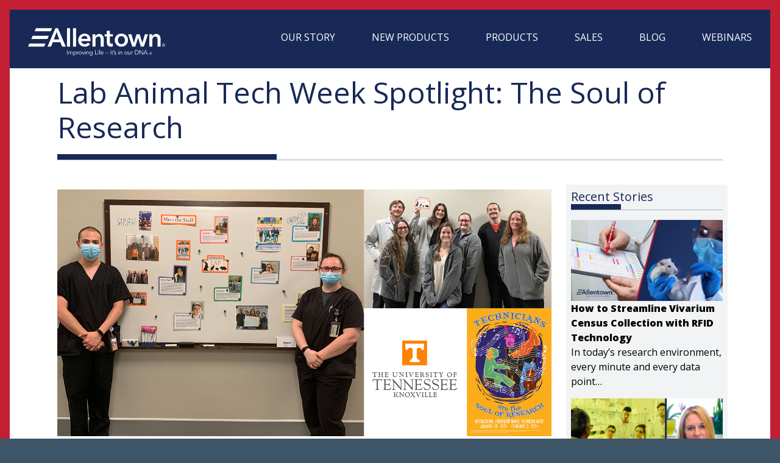

--- FILE ---
content_type: text/html; charset=UTF-8
request_url: https://blog.allentowninc.com/lab-animal-tech-week-spotlight-the-soul-of-research/
body_size: 30785
content:
<!DOCTYPE html>
<html dir="ltr" lang="en-US" prefix="og: https://ogp.me/ns#">
<head>
	<meta charset="UTF-8" />
	<meta name="viewport" content="width=device-width, initial-scale=1" />

		<!-- All in One SEO 4.9.2 - aioseo.com -->
	<meta name="description" content="Lab Animal Tech Week is an annual celebration dedicated to laboratory animal technicians in biomedical research. Join us in celebrating UTK&#039;s lab animal techs!" />
	<meta name="robots" content="max-image-preview:large" />
	<meta name="author" content="Casey Bonagura"/>
	<link rel="canonical" href="https://blog.allentowninc.com/lab-animal-tech-week-spotlight-the-soul-of-research/" />
	<meta name="generator" content="All in One SEO (AIOSEO) 4.9.2" />
		<meta property="og:locale" content="en_US" />
		<meta property="og:site_name" content="Allentown - Improving Life – it&#039;s in our DNA" />
		<meta property="og:type" content="article" />
		<meta property="og:title" content="Lab Animal Tech Week Spotlight: The Soul of Research Allentown" />
		<meta property="og:description" content="Lab Animal Tech Week is an annual celebration dedicated to recognizing and honoring the indispensable contributions of laboratory animal technicians in scientific research." />
		<meta property="og:url" content="https://blog.allentowninc.com/lab-animal-tech-week-spotlight-the-soul-of-research/" />
		<meta property="og:image" content="https://blog.allentowninc.com/wp-content/uploads/2024/01/Tech_Week_2024_Blog_Image.jpg" />
		<meta property="og:image:secure_url" content="https://blog.allentowninc.com/wp-content/uploads/2024/01/Tech_Week_2024_Blog_Image.jpg" />
		<meta property="og:image:width" content="1500" />
		<meta property="og:image:height" content="750" />
		<meta property="article:tag" content="lab animal tech week" />
		<meta property="article:published_time" content="2024-01-29T21:34:48+00:00" />
		<meta property="article:modified_time" content="2024-04-09T21:02:46+00:00" />
		<meta name="twitter:card" content="summary" />
		<meta name="twitter:title" content="Lab Animal Tech Week Spotlight: The Soul of Research Allentown" />
		<meta name="twitter:description" content="Lab Animal Tech Week is an annual celebration dedicated to recognizing and honoring the indispensable contributions of laboratory animal technicians in scientific research." />
		<meta name="twitter:image" content="https://blog.allentowninc.com/wp-content/uploads/2024/01/Tech_Week_2024_Blog_Image.jpg" />
		<script type="application/ld+json" class="aioseo-schema">
			{"@context":"https:\/\/schema.org","@graph":[{"@type":"BlogPosting","@id":"https:\/\/blog.allentowninc.com\/lab-animal-tech-week-spotlight-the-soul-of-research\/#blogposting","name":"Lab Animal Tech Week Spotlight: The Soul of Research","headline":"Lab Animal Tech Week Spotlight: The Soul of Research","author":{"@id":"https:\/\/blog.allentowninc.com\/author\/cbonagura\/#author"},"publisher":{"@id":"https:\/\/blog.allentowninc.com\/#organization"},"image":{"@type":"ImageObject","url":"https:\/\/blog.allentowninc.com\/wp-content\/uploads\/2024\/01\/Tech_Week_2024_Blog_Image.jpg","width":1500,"height":750,"caption":"Lab Animal Tech Week Spotlight: The Soul of Research"},"datePublished":"2024-01-29T16:34:48-05:00","dateModified":"2024-04-09T17:02:46-04:00","inLanguage":"en-US","mainEntityOfPage":{"@id":"https:\/\/blog.allentowninc.com\/lab-animal-tech-week-spotlight-the-soul-of-research\/#webpage"},"isPartOf":{"@id":"https:\/\/blog.allentowninc.com\/lab-animal-tech-week-spotlight-the-soul-of-research\/#webpage"},"articleSection":"Uncategorized"},{"@type":"BreadcrumbList","@id":"https:\/\/blog.allentowninc.com\/lab-animal-tech-week-spotlight-the-soul-of-research\/#breadcrumblist","itemListElement":[{"@type":"ListItem","@id":"https:\/\/blog.allentowninc.com#listItem","position":1,"name":"Home","item":"https:\/\/blog.allentowninc.com","nextItem":{"@type":"ListItem","@id":"https:\/\/blog.allentowninc.com\/category\/uncategorized\/#listItem","name":"Uncategorized"}},{"@type":"ListItem","@id":"https:\/\/blog.allentowninc.com\/category\/uncategorized\/#listItem","position":2,"name":"Uncategorized","item":"https:\/\/blog.allentowninc.com\/category\/uncategorized\/","nextItem":{"@type":"ListItem","@id":"https:\/\/blog.allentowninc.com\/lab-animal-tech-week-spotlight-the-soul-of-research\/#listItem","name":"Lab Animal Tech Week Spotlight: The Soul of Research"},"previousItem":{"@type":"ListItem","@id":"https:\/\/blog.allentowninc.com#listItem","name":"Home"}},{"@type":"ListItem","@id":"https:\/\/blog.allentowninc.com\/lab-animal-tech-week-spotlight-the-soul-of-research\/#listItem","position":3,"name":"Lab Animal Tech Week Spotlight: The Soul of Research","previousItem":{"@type":"ListItem","@id":"https:\/\/blog.allentowninc.com\/category\/uncategorized\/#listItem","name":"Uncategorized"}}]},{"@type":"Organization","@id":"https:\/\/blog.allentowninc.com\/#organization","name":"Allentown","description":"Improving Life \u2013 it's in our DNA","url":"https:\/\/blog.allentowninc.com\/"},{"@type":"Person","@id":"https:\/\/blog.allentowninc.com\/author\/cbonagura\/#author","url":"https:\/\/blog.allentowninc.com\/author\/cbonagura\/","name":"Casey Bonagura","image":{"@type":"ImageObject","@id":"https:\/\/blog.allentowninc.com\/lab-animal-tech-week-spotlight-the-soul-of-research\/#authorImage","url":"https:\/\/secure.gravatar.com\/avatar\/decd7560905b89b01489846098c76ca1d63bc77ab9cb53c9d7d26c0831c77738?s=96&d=mm&r=g","width":96,"height":96,"caption":"Casey Bonagura"}},{"@type":"WebPage","@id":"https:\/\/blog.allentowninc.com\/lab-animal-tech-week-spotlight-the-soul-of-research\/#webpage","url":"https:\/\/blog.allentowninc.com\/lab-animal-tech-week-spotlight-the-soul-of-research\/","name":"Lab Animal Tech Week Spotlight: The Soul of Research","description":"Lab Animal Tech Week is an annual celebration dedicated to laboratory animal technicians in biomedical research. Join us in celebrating UTK's lab animal techs!","inLanguage":"en-US","isPartOf":{"@id":"https:\/\/blog.allentowninc.com\/#website"},"breadcrumb":{"@id":"https:\/\/blog.allentowninc.com\/lab-animal-tech-week-spotlight-the-soul-of-research\/#breadcrumblist"},"author":{"@id":"https:\/\/blog.allentowninc.com\/author\/cbonagura\/#author"},"creator":{"@id":"https:\/\/blog.allentowninc.com\/author\/cbonagura\/#author"},"image":{"@type":"ImageObject","url":"https:\/\/blog.allentowninc.com\/wp-content\/uploads\/2024\/01\/Tech_Week_2024_Blog_Image.jpg","@id":"https:\/\/blog.allentowninc.com\/lab-animal-tech-week-spotlight-the-soul-of-research\/#mainImage","width":1500,"height":750,"caption":"Lab Animal Tech Week Spotlight: The Soul of Research"},"primaryImageOfPage":{"@id":"https:\/\/blog.allentowninc.com\/lab-animal-tech-week-spotlight-the-soul-of-research\/#mainImage"},"datePublished":"2024-01-29T16:34:48-05:00","dateModified":"2024-04-09T17:02:46-04:00"},{"@type":"WebSite","@id":"https:\/\/blog.allentowninc.com\/#website","url":"https:\/\/blog.allentowninc.com\/","name":"Allentown","description":"Improving Life \u2013 it's in our DNA","inLanguage":"en-US","publisher":{"@id":"https:\/\/blog.allentowninc.com\/#organization"}}]}
		</script>
		<!-- All in One SEO -->

<title>Lab Animal Tech Week Spotlight: The Soul of Research</title>
<link rel='dns-prefetch' href='//www.allentowninc.com' />
<link rel="alternate" type="application/rss+xml" title="Allentown &raquo; Feed" href="https://blog.allentowninc.com/feed/" />
<link rel="alternate" type="application/rss+xml" title="Allentown &raquo; Comments Feed" href="https://blog.allentowninc.com/comments/feed/" />
<link rel="alternate" title="oEmbed (JSON)" type="application/json+oembed" href="https://blog.allentowninc.com/wp-json/oembed/1.0/embed?url=https%3A%2F%2Fblog.allentowninc.com%2Flab-animal-tech-week-spotlight-the-soul-of-research%2F" />
<link rel="alternate" title="oEmbed (XML)" type="text/xml+oembed" href="https://blog.allentowninc.com/wp-json/oembed/1.0/embed?url=https%3A%2F%2Fblog.allentowninc.com%2Flab-animal-tech-week-spotlight-the-soul-of-research%2F&#038;format=xml" />
		<!-- This site uses the Google Analytics by MonsterInsights plugin v9.11.1 - Using Analytics tracking - https://www.monsterinsights.com/ -->
							<script src="//www.googletagmanager.com/gtag/js?id=G-PWW7QZMFFZ"  data-cfasync="false" data-wpfc-render="false" async></script>
			<script data-cfasync="false" data-wpfc-render="false">
				var mi_version = '9.11.1';
				var mi_track_user = true;
				var mi_no_track_reason = '';
								var MonsterInsightsDefaultLocations = {"page_location":"https:\/\/blog.allentowninc.com\/lab-animal-tech-week-spotlight-the-soul-of-research\/"};
								if ( typeof MonsterInsightsPrivacyGuardFilter === 'function' ) {
					var MonsterInsightsLocations = (typeof MonsterInsightsExcludeQuery === 'object') ? MonsterInsightsPrivacyGuardFilter( MonsterInsightsExcludeQuery ) : MonsterInsightsPrivacyGuardFilter( MonsterInsightsDefaultLocations );
				} else {
					var MonsterInsightsLocations = (typeof MonsterInsightsExcludeQuery === 'object') ? MonsterInsightsExcludeQuery : MonsterInsightsDefaultLocations;
				}

								var disableStrs = [
										'ga-disable-G-PWW7QZMFFZ',
									];

				/* Function to detect opted out users */
				function __gtagTrackerIsOptedOut() {
					for (var index = 0; index < disableStrs.length; index++) {
						if (document.cookie.indexOf(disableStrs[index] + '=true') > -1) {
							return true;
						}
					}

					return false;
				}

				/* Disable tracking if the opt-out cookie exists. */
				if (__gtagTrackerIsOptedOut()) {
					for (var index = 0; index < disableStrs.length; index++) {
						window[disableStrs[index]] = true;
					}
				}

				/* Opt-out function */
				function __gtagTrackerOptout() {
					for (var index = 0; index < disableStrs.length; index++) {
						document.cookie = disableStrs[index] + '=true; expires=Thu, 31 Dec 2099 23:59:59 UTC; path=/';
						window[disableStrs[index]] = true;
					}
				}

				if ('undefined' === typeof gaOptout) {
					function gaOptout() {
						__gtagTrackerOptout();
					}
				}
								window.dataLayer = window.dataLayer || [];

				window.MonsterInsightsDualTracker = {
					helpers: {},
					trackers: {},
				};
				if (mi_track_user) {
					function __gtagDataLayer() {
						dataLayer.push(arguments);
					}

					function __gtagTracker(type, name, parameters) {
						if (!parameters) {
							parameters = {};
						}

						if (parameters.send_to) {
							__gtagDataLayer.apply(null, arguments);
							return;
						}

						if (type === 'event') {
														parameters.send_to = monsterinsights_frontend.v4_id;
							var hookName = name;
							if (typeof parameters['event_category'] !== 'undefined') {
								hookName = parameters['event_category'] + ':' + name;
							}

							if (typeof MonsterInsightsDualTracker.trackers[hookName] !== 'undefined') {
								MonsterInsightsDualTracker.trackers[hookName](parameters);
							} else {
								__gtagDataLayer('event', name, parameters);
							}
							
						} else {
							__gtagDataLayer.apply(null, arguments);
						}
					}

					__gtagTracker('js', new Date());
					__gtagTracker('set', {
						'developer_id.dZGIzZG': true,
											});
					if ( MonsterInsightsLocations.page_location ) {
						__gtagTracker('set', MonsterInsightsLocations);
					}
										__gtagTracker('config', 'G-PWW7QZMFFZ', {"forceSSL":"true","anonymize_ip":"true","link_attribution":"true"} );
										window.gtag = __gtagTracker;										(function () {
						/* https://developers.google.com/analytics/devguides/collection/analyticsjs/ */
						/* ga and __gaTracker compatibility shim. */
						var noopfn = function () {
							return null;
						};
						var newtracker = function () {
							return new Tracker();
						};
						var Tracker = function () {
							return null;
						};
						var p = Tracker.prototype;
						p.get = noopfn;
						p.set = noopfn;
						p.send = function () {
							var args = Array.prototype.slice.call(arguments);
							args.unshift('send');
							__gaTracker.apply(null, args);
						};
						var __gaTracker = function () {
							var len = arguments.length;
							if (len === 0) {
								return;
							}
							var f = arguments[len - 1];
							if (typeof f !== 'object' || f === null || typeof f.hitCallback !== 'function') {
								if ('send' === arguments[0]) {
									var hitConverted, hitObject = false, action;
									if ('event' === arguments[1]) {
										if ('undefined' !== typeof arguments[3]) {
											hitObject = {
												'eventAction': arguments[3],
												'eventCategory': arguments[2],
												'eventLabel': arguments[4],
												'value': arguments[5] ? arguments[5] : 1,
											}
										}
									}
									if ('pageview' === arguments[1]) {
										if ('undefined' !== typeof arguments[2]) {
											hitObject = {
												'eventAction': 'page_view',
												'page_path': arguments[2],
											}
										}
									}
									if (typeof arguments[2] === 'object') {
										hitObject = arguments[2];
									}
									if (typeof arguments[5] === 'object') {
										Object.assign(hitObject, arguments[5]);
									}
									if ('undefined' !== typeof arguments[1].hitType) {
										hitObject = arguments[1];
										if ('pageview' === hitObject.hitType) {
											hitObject.eventAction = 'page_view';
										}
									}
									if (hitObject) {
										action = 'timing' === arguments[1].hitType ? 'timing_complete' : hitObject.eventAction;
										hitConverted = mapArgs(hitObject);
										__gtagTracker('event', action, hitConverted);
									}
								}
								return;
							}

							function mapArgs(args) {
								var arg, hit = {};
								var gaMap = {
									'eventCategory': 'event_category',
									'eventAction': 'event_action',
									'eventLabel': 'event_label',
									'eventValue': 'event_value',
									'nonInteraction': 'non_interaction',
									'timingCategory': 'event_category',
									'timingVar': 'name',
									'timingValue': 'value',
									'timingLabel': 'event_label',
									'page': 'page_path',
									'location': 'page_location',
									'title': 'page_title',
									'referrer' : 'page_referrer',
								};
								for (arg in args) {
																		if (!(!args.hasOwnProperty(arg) || !gaMap.hasOwnProperty(arg))) {
										hit[gaMap[arg]] = args[arg];
									} else {
										hit[arg] = args[arg];
									}
								}
								return hit;
							}

							try {
								f.hitCallback();
							} catch (ex) {
							}
						};
						__gaTracker.create = newtracker;
						__gaTracker.getByName = newtracker;
						__gaTracker.getAll = function () {
							return [];
						};
						__gaTracker.remove = noopfn;
						__gaTracker.loaded = true;
						window['__gaTracker'] = __gaTracker;
					})();
									} else {
										console.log("");
					(function () {
						function __gtagTracker() {
							return null;
						}

						window['__gtagTracker'] = __gtagTracker;
						window['gtag'] = __gtagTracker;
					})();
									}
			</script>
							<!-- / Google Analytics by MonsterInsights -->
		<style id='wp-img-auto-sizes-contain-inline-css'>
img:is([sizes=auto i],[sizes^="auto," i]){contain-intrinsic-size:3000px 1500px}
/*# sourceURL=wp-img-auto-sizes-contain-inline-css */
</style>
<style id='wp-block-paragraph-inline-css'>
.is-small-text{font-size:.875em}.is-regular-text{font-size:1em}.is-large-text{font-size:2.25em}.is-larger-text{font-size:3em}.has-drop-cap:not(:focus):first-letter{float:left;font-size:8.4em;font-style:normal;font-weight:100;line-height:.68;margin:.05em .1em 0 0;text-transform:uppercase}body.rtl .has-drop-cap:not(:focus):first-letter{float:none;margin-left:.1em}p.has-drop-cap.has-background{overflow:hidden}:root :where(p.has-background){padding:1.25em 2.375em}:where(p.has-text-color:not(.has-link-color)) a{color:inherit}p.has-text-align-left[style*="writing-mode:vertical-lr"],p.has-text-align-right[style*="writing-mode:vertical-rl"]{rotate:180deg}
/*# sourceURL=https://blog.allentowninc.com/wp-includes/blocks/paragraph/style.min.css */
</style>
<style id='wp-block-heading-inline-css'>
h1:where(.wp-block-heading).has-background,h2:where(.wp-block-heading).has-background,h3:where(.wp-block-heading).has-background,h4:where(.wp-block-heading).has-background,h5:where(.wp-block-heading).has-background,h6:where(.wp-block-heading).has-background{padding:1.25em 2.375em}h1.has-text-align-left[style*=writing-mode]:where([style*=vertical-lr]),h1.has-text-align-right[style*=writing-mode]:where([style*=vertical-rl]),h2.has-text-align-left[style*=writing-mode]:where([style*=vertical-lr]),h2.has-text-align-right[style*=writing-mode]:where([style*=vertical-rl]),h3.has-text-align-left[style*=writing-mode]:where([style*=vertical-lr]),h3.has-text-align-right[style*=writing-mode]:where([style*=vertical-rl]),h4.has-text-align-left[style*=writing-mode]:where([style*=vertical-lr]),h4.has-text-align-right[style*=writing-mode]:where([style*=vertical-rl]),h5.has-text-align-left[style*=writing-mode]:where([style*=vertical-lr]),h5.has-text-align-right[style*=writing-mode]:where([style*=vertical-rl]),h6.has-text-align-left[style*=writing-mode]:where([style*=vertical-lr]),h6.has-text-align-right[style*=writing-mode]:where([style*=vertical-rl]){rotate:180deg}
/*# sourceURL=https://blog.allentowninc.com/wp-includes/blocks/heading/style.min.css */
</style>
<style id='wp-block-quote-inline-css'>
.wp-block-quote{box-sizing:border-box;overflow-wrap:break-word}.wp-block-quote.is-large:where(:not(.is-style-plain)),.wp-block-quote.is-style-large:where(:not(.is-style-plain)){margin-bottom:1em;padding:0 1em}.wp-block-quote.is-large:where(:not(.is-style-plain)) p,.wp-block-quote.is-style-large:where(:not(.is-style-plain)) p{font-size:1.5em;font-style:italic;line-height:1.6}.wp-block-quote.is-large:where(:not(.is-style-plain)) cite,.wp-block-quote.is-large:where(:not(.is-style-plain)) footer,.wp-block-quote.is-style-large:where(:not(.is-style-plain)) cite,.wp-block-quote.is-style-large:where(:not(.is-style-plain)) footer{font-size:1.125em;text-align:right}.wp-block-quote>cite{display:block}
/*# sourceURL=https://blog.allentowninc.com/wp-includes/blocks/quote/style.min.css */
</style>
<style id='wp-block-group-inline-css'>
.wp-block-group{box-sizing:border-box}:where(.wp-block-group.wp-block-group-is-layout-constrained){position:relative}
/*# sourceURL=https://blog.allentowninc.com/wp-includes/blocks/group/style.min.css */
</style>
<style id='wp-block-post-title-inline-css'>
.wp-block-post-title{box-sizing:border-box;word-break:break-word}.wp-block-post-title :where(a){display:inline-block;font-family:inherit;font-size:inherit;font-style:inherit;font-weight:inherit;letter-spacing:inherit;line-height:inherit;text-decoration:inherit}
/*# sourceURL=https://blog.allentowninc.com/wp-includes/blocks/post-title/style.min.css */
</style>
<style id='wp-block-image-inline-css'>
.wp-block-image>a,.wp-block-image>figure>a{display:inline-block}.wp-block-image img{box-sizing:border-box;height:auto;max-width:100%;vertical-align:bottom}@media not (prefers-reduced-motion){.wp-block-image img.hide{visibility:hidden}.wp-block-image img.show{animation:show-content-image .4s}}.wp-block-image[style*=border-radius] img,.wp-block-image[style*=border-radius]>a{border-radius:inherit}.wp-block-image.has-custom-border img{box-sizing:border-box}.wp-block-image.aligncenter{text-align:center}.wp-block-image.alignfull>a,.wp-block-image.alignwide>a{width:100%}.wp-block-image.alignfull img,.wp-block-image.alignwide img{height:auto;width:100%}.wp-block-image .aligncenter,.wp-block-image .alignleft,.wp-block-image .alignright,.wp-block-image.aligncenter,.wp-block-image.alignleft,.wp-block-image.alignright{display:table}.wp-block-image .aligncenter>figcaption,.wp-block-image .alignleft>figcaption,.wp-block-image .alignright>figcaption,.wp-block-image.aligncenter>figcaption,.wp-block-image.alignleft>figcaption,.wp-block-image.alignright>figcaption{caption-side:bottom;display:table-caption}.wp-block-image .alignleft{float:left;margin:.5em 1em .5em 0}.wp-block-image .alignright{float:right;margin:.5em 0 .5em 1em}.wp-block-image .aligncenter{margin-left:auto;margin-right:auto}.wp-block-image :where(figcaption){margin-bottom:1em;margin-top:.5em}.wp-block-image.is-style-circle-mask img{border-radius:9999px}@supports ((-webkit-mask-image:none) or (mask-image:none)) or (-webkit-mask-image:none){.wp-block-image.is-style-circle-mask img{border-radius:0;-webkit-mask-image:url('data:image/svg+xml;utf8,<svg viewBox="0 0 100 100" xmlns="http://www.w3.org/2000/svg"><circle cx="50" cy="50" r="50"/></svg>');mask-image:url('data:image/svg+xml;utf8,<svg viewBox="0 0 100 100" xmlns="http://www.w3.org/2000/svg"><circle cx="50" cy="50" r="50"/></svg>');mask-mode:alpha;-webkit-mask-position:center;mask-position:center;-webkit-mask-repeat:no-repeat;mask-repeat:no-repeat;-webkit-mask-size:contain;mask-size:contain}}:root :where(.wp-block-image.is-style-rounded img,.wp-block-image .is-style-rounded img){border-radius:9999px}.wp-block-image figure{margin:0}.wp-lightbox-container{display:flex;flex-direction:column;position:relative}.wp-lightbox-container img{cursor:zoom-in}.wp-lightbox-container img:hover+button{opacity:1}.wp-lightbox-container button{align-items:center;backdrop-filter:blur(16px) saturate(180%);background-color:#5a5a5a40;border:none;border-radius:4px;cursor:zoom-in;display:flex;height:20px;justify-content:center;opacity:0;padding:0;position:absolute;right:16px;text-align:center;top:16px;width:20px;z-index:100}@media not (prefers-reduced-motion){.wp-lightbox-container button{transition:opacity .2s ease}}.wp-lightbox-container button:focus-visible{outline:3px auto #5a5a5a40;outline:3px auto -webkit-focus-ring-color;outline-offset:3px}.wp-lightbox-container button:hover{cursor:pointer;opacity:1}.wp-lightbox-container button:focus{opacity:1}.wp-lightbox-container button:focus,.wp-lightbox-container button:hover,.wp-lightbox-container button:not(:hover):not(:active):not(.has-background){background-color:#5a5a5a40;border:none}.wp-lightbox-overlay{box-sizing:border-box;cursor:zoom-out;height:100vh;left:0;overflow:hidden;position:fixed;top:0;visibility:hidden;width:100%;z-index:100000}.wp-lightbox-overlay .close-button{align-items:center;cursor:pointer;display:flex;justify-content:center;min-height:40px;min-width:40px;padding:0;position:absolute;right:calc(env(safe-area-inset-right) + 16px);top:calc(env(safe-area-inset-top) + 16px);z-index:5000000}.wp-lightbox-overlay .close-button:focus,.wp-lightbox-overlay .close-button:hover,.wp-lightbox-overlay .close-button:not(:hover):not(:active):not(.has-background){background:none;border:none}.wp-lightbox-overlay .lightbox-image-container{height:var(--wp--lightbox-container-height);left:50%;overflow:hidden;position:absolute;top:50%;transform:translate(-50%,-50%);transform-origin:top left;width:var(--wp--lightbox-container-width);z-index:9999999999}.wp-lightbox-overlay .wp-block-image{align-items:center;box-sizing:border-box;display:flex;height:100%;justify-content:center;margin:0;position:relative;transform-origin:0 0;width:100%;z-index:3000000}.wp-lightbox-overlay .wp-block-image img{height:var(--wp--lightbox-image-height);min-height:var(--wp--lightbox-image-height);min-width:var(--wp--lightbox-image-width);width:var(--wp--lightbox-image-width)}.wp-lightbox-overlay .wp-block-image figcaption{display:none}.wp-lightbox-overlay button{background:none;border:none}.wp-lightbox-overlay .scrim{background-color:#fff;height:100%;opacity:.9;position:absolute;width:100%;z-index:2000000}.wp-lightbox-overlay.active{visibility:visible}@media not (prefers-reduced-motion){.wp-lightbox-overlay.active{animation:turn-on-visibility .25s both}.wp-lightbox-overlay.active img{animation:turn-on-visibility .35s both}.wp-lightbox-overlay.show-closing-animation:not(.active){animation:turn-off-visibility .35s both}.wp-lightbox-overlay.show-closing-animation:not(.active) img{animation:turn-off-visibility .25s both}.wp-lightbox-overlay.zoom.active{animation:none;opacity:1;visibility:visible}.wp-lightbox-overlay.zoom.active .lightbox-image-container{animation:lightbox-zoom-in .4s}.wp-lightbox-overlay.zoom.active .lightbox-image-container img{animation:none}.wp-lightbox-overlay.zoom.active .scrim{animation:turn-on-visibility .4s forwards}.wp-lightbox-overlay.zoom.show-closing-animation:not(.active){animation:none}.wp-lightbox-overlay.zoom.show-closing-animation:not(.active) .lightbox-image-container{animation:lightbox-zoom-out .4s}.wp-lightbox-overlay.zoom.show-closing-animation:not(.active) .lightbox-image-container img{animation:none}.wp-lightbox-overlay.zoom.show-closing-animation:not(.active) .scrim{animation:turn-off-visibility .4s forwards}}@keyframes show-content-image{0%{visibility:hidden}99%{visibility:hidden}to{visibility:visible}}@keyframes turn-on-visibility{0%{opacity:0}to{opacity:1}}@keyframes turn-off-visibility{0%{opacity:1;visibility:visible}99%{opacity:0;visibility:visible}to{opacity:0;visibility:hidden}}@keyframes lightbox-zoom-in{0%{transform:translate(calc((-100vw + var(--wp--lightbox-scrollbar-width))/2 + var(--wp--lightbox-initial-left-position)),calc(-50vh + var(--wp--lightbox-initial-top-position))) scale(var(--wp--lightbox-scale))}to{transform:translate(-50%,-50%) scale(1)}}@keyframes lightbox-zoom-out{0%{transform:translate(-50%,-50%) scale(1);visibility:visible}99%{visibility:visible}to{transform:translate(calc((-100vw + var(--wp--lightbox-scrollbar-width))/2 + var(--wp--lightbox-initial-left-position)),calc(-50vh + var(--wp--lightbox-initial-top-position))) scale(var(--wp--lightbox-scale));visibility:hidden}}
/*# sourceURL=https://blog.allentowninc.com/wp-includes/blocks/image/style.min.css */
</style>
<style id='wp-block-post-content-inline-css'>
.wp-block-post-content{display:flow-root}
/*# sourceURL=https://blog.allentowninc.com/wp-includes/blocks/post-content/style.min.css */
</style>
<style id='wp-block-post-template-inline-css'>
.wp-block-post-template{box-sizing:border-box;list-style:none;margin-bottom:0;margin-top:0;max-width:100%;padding:0}.wp-block-post-template.is-flex-container{display:flex;flex-direction:row;flex-wrap:wrap;gap:1.25em}.wp-block-post-template.is-flex-container>li{margin:0;width:100%}@media (min-width:600px){.wp-block-post-template.is-flex-container.is-flex-container.columns-2>li{width:calc(50% - .625em)}.wp-block-post-template.is-flex-container.is-flex-container.columns-3>li{width:calc(33.33333% - .83333em)}.wp-block-post-template.is-flex-container.is-flex-container.columns-4>li{width:calc(25% - .9375em)}.wp-block-post-template.is-flex-container.is-flex-container.columns-5>li{width:calc(20% - 1em)}.wp-block-post-template.is-flex-container.is-flex-container.columns-6>li{width:calc(16.66667% - 1.04167em)}}@media (max-width:600px){.wp-block-post-template-is-layout-grid.wp-block-post-template-is-layout-grid.wp-block-post-template-is-layout-grid.wp-block-post-template-is-layout-grid{grid-template-columns:1fr}}.wp-block-post-template-is-layout-constrained>li>.alignright,.wp-block-post-template-is-layout-flow>li>.alignright{float:right;margin-inline-end:0;margin-inline-start:2em}.wp-block-post-template-is-layout-constrained>li>.alignleft,.wp-block-post-template-is-layout-flow>li>.alignleft{float:left;margin-inline-end:2em;margin-inline-start:0}.wp-block-post-template-is-layout-constrained>li>.aligncenter,.wp-block-post-template-is-layout-flow>li>.aligncenter{margin-inline-end:auto;margin-inline-start:auto}
/*# sourceURL=https://blog.allentowninc.com/wp-includes/blocks/post-template/style.min.css */
</style>
<style id='wp-emoji-styles-inline-css'>

	img.wp-smiley, img.emoji {
		display: inline !important;
		border: none !important;
		box-shadow: none !important;
		height: 1em !important;
		width: 1em !important;
		margin: 0 0.07em !important;
		vertical-align: -0.1em !important;
		background: none !important;
		padding: 0 !important;
	}
/*# sourceURL=wp-emoji-styles-inline-css */
</style>
<style id='wp-block-library-inline-css'>
:root{--wp-block-synced-color:#7a00df;--wp-block-synced-color--rgb:122,0,223;--wp-bound-block-color:var(--wp-block-synced-color);--wp-editor-canvas-background:#ddd;--wp-admin-theme-color:#007cba;--wp-admin-theme-color--rgb:0,124,186;--wp-admin-theme-color-darker-10:#006ba1;--wp-admin-theme-color-darker-10--rgb:0,107,160.5;--wp-admin-theme-color-darker-20:#005a87;--wp-admin-theme-color-darker-20--rgb:0,90,135;--wp-admin-border-width-focus:2px}@media (min-resolution:192dpi){:root{--wp-admin-border-width-focus:1.5px}}.wp-element-button{cursor:pointer}:root .has-very-light-gray-background-color{background-color:#eee}:root .has-very-dark-gray-background-color{background-color:#313131}:root .has-very-light-gray-color{color:#eee}:root .has-very-dark-gray-color{color:#313131}:root .has-vivid-green-cyan-to-vivid-cyan-blue-gradient-background{background:linear-gradient(135deg,#00d084,#0693e3)}:root .has-purple-crush-gradient-background{background:linear-gradient(135deg,#34e2e4,#4721fb 50%,#ab1dfe)}:root .has-hazy-dawn-gradient-background{background:linear-gradient(135deg,#faaca8,#dad0ec)}:root .has-subdued-olive-gradient-background{background:linear-gradient(135deg,#fafae1,#67a671)}:root .has-atomic-cream-gradient-background{background:linear-gradient(135deg,#fdd79a,#004a59)}:root .has-nightshade-gradient-background{background:linear-gradient(135deg,#330968,#31cdcf)}:root .has-midnight-gradient-background{background:linear-gradient(135deg,#020381,#2874fc)}:root{--wp--preset--font-size--normal:16px;--wp--preset--font-size--huge:42px}.has-regular-font-size{font-size:1em}.has-larger-font-size{font-size:2.625em}.has-normal-font-size{font-size:var(--wp--preset--font-size--normal)}.has-huge-font-size{font-size:var(--wp--preset--font-size--huge)}.has-text-align-center{text-align:center}.has-text-align-left{text-align:left}.has-text-align-right{text-align:right}.has-fit-text{white-space:nowrap!important}#end-resizable-editor-section{display:none}.aligncenter{clear:both}.items-justified-left{justify-content:flex-start}.items-justified-center{justify-content:center}.items-justified-right{justify-content:flex-end}.items-justified-space-between{justify-content:space-between}.screen-reader-text{border:0;clip-path:inset(50%);height:1px;margin:-1px;overflow:hidden;padding:0;position:absolute;width:1px;word-wrap:normal!important}.screen-reader-text:focus{background-color:#ddd;clip-path:none;color:#444;display:block;font-size:1em;height:auto;left:5px;line-height:normal;padding:15px 23px 14px;text-decoration:none;top:5px;width:auto;z-index:100000}html :where(.has-border-color){border-style:solid}html :where([style*=border-top-color]){border-top-style:solid}html :where([style*=border-right-color]){border-right-style:solid}html :where([style*=border-bottom-color]){border-bottom-style:solid}html :where([style*=border-left-color]){border-left-style:solid}html :where([style*=border-width]){border-style:solid}html :where([style*=border-top-width]){border-top-style:solid}html :where([style*=border-right-width]){border-right-style:solid}html :where([style*=border-bottom-width]){border-bottom-style:solid}html :where([style*=border-left-width]){border-left-style:solid}html :where(img[class*=wp-image-]){height:auto;max-width:100%}:where(figure){margin:0 0 1em}html :where(.is-position-sticky){--wp-admin--admin-bar--position-offset:var(--wp-admin--admin-bar--height,0px)}@media screen and (max-width:600px){html :where(.is-position-sticky){--wp-admin--admin-bar--position-offset:0px}}
/*# sourceURL=/wp-includes/css/dist/block-library/common.min.css */
</style>
<style id='global-styles-inline-css'>
:root{--wp--preset--aspect-ratio--square: 1;--wp--preset--aspect-ratio--4-3: 4/3;--wp--preset--aspect-ratio--3-4: 3/4;--wp--preset--aspect-ratio--3-2: 3/2;--wp--preset--aspect-ratio--2-3: 2/3;--wp--preset--aspect-ratio--16-9: 16/9;--wp--preset--aspect-ratio--9-16: 9/16;--wp--preset--color--black: #000000;--wp--preset--color--cyan-bluish-gray: #abb8c3;--wp--preset--color--white: #FFFFFF;--wp--preset--color--pale-pink: #f78da7;--wp--preset--color--vivid-red: #cf2e2e;--wp--preset--color--luminous-vivid-orange: #ff6900;--wp--preset--color--luminous-vivid-amber: #fcb900;--wp--preset--color--light-green-cyan: #7bdcb5;--wp--preset--color--vivid-green-cyan: #00d084;--wp--preset--color--pale-cyan-blue: #8ed1fc;--wp--preset--color--vivid-cyan-blue: #0693e3;--wp--preset--color--vivid-purple: #9b51e0;--wp--preset--color--primary: #000000;--wp--preset--color--deep-blue: #182957;--wp--preset--color--deep-red: #C22032;--wp--preset--color--light-red: #ED1941;--wp--preset--color--cool-dark-grey: #3D5567;--wp--preset--color--cool-light-grey: #9CADB7;--wp--preset--color--warm-light-grey: #C6CDD1;--wp--preset--color--brand-purple: #785BA7;--wp--preset--color--brand-blue: #1A458B;--wp--preset--color--brand-green: #00773F;--wp--preset--color--brand-orange: #F15623;--wp--preset--gradient--vivid-cyan-blue-to-vivid-purple: linear-gradient(135deg,rgb(6,147,227) 0%,rgb(155,81,224) 100%);--wp--preset--gradient--light-green-cyan-to-vivid-green-cyan: linear-gradient(135deg,rgb(122,220,180) 0%,rgb(0,208,130) 100%);--wp--preset--gradient--luminous-vivid-amber-to-luminous-vivid-orange: linear-gradient(135deg,rgb(252,185,0) 0%,rgb(255,105,0) 100%);--wp--preset--gradient--luminous-vivid-orange-to-vivid-red: linear-gradient(135deg,rgb(255,105,0) 0%,rgb(207,46,46) 100%);--wp--preset--gradient--very-light-gray-to-cyan-bluish-gray: linear-gradient(135deg,rgb(238,238,238) 0%,rgb(169,184,195) 100%);--wp--preset--gradient--cool-to-warm-spectrum: linear-gradient(135deg,rgb(74,234,220) 0%,rgb(151,120,209) 20%,rgb(207,42,186) 40%,rgb(238,44,130) 60%,rgb(251,105,98) 80%,rgb(254,248,76) 100%);--wp--preset--gradient--blush-light-purple: linear-gradient(135deg,rgb(255,206,236) 0%,rgb(152,150,240) 100%);--wp--preset--gradient--blush-bordeaux: linear-gradient(135deg,rgb(254,205,165) 0%,rgb(254,45,45) 50%,rgb(107,0,62) 100%);--wp--preset--gradient--luminous-dusk: linear-gradient(135deg,rgb(255,203,112) 0%,rgb(199,81,192) 50%,rgb(65,88,208) 100%);--wp--preset--gradient--pale-ocean: linear-gradient(135deg,rgb(255,245,203) 0%,rgb(182,227,212) 50%,rgb(51,167,181) 100%);--wp--preset--gradient--electric-grass: linear-gradient(135deg,rgb(202,248,128) 0%,rgb(113,206,126) 100%);--wp--preset--gradient--midnight: linear-gradient(135deg,rgb(2,3,129) 0%,rgb(40,116,252) 100%);--wp--preset--font-size--small: 13px;--wp--preset--font-size--medium: 20px;--wp--preset--font-size--large: 36px;--wp--preset--font-size--x-large: 42px;--wp--preset--spacing--20: 0.44rem;--wp--preset--spacing--30: 0.67rem;--wp--preset--spacing--40: 1rem;--wp--preset--spacing--50: 1.5rem;--wp--preset--spacing--60: 2.25rem;--wp--preset--spacing--70: 3.38rem;--wp--preset--spacing--80: 5.06rem;--wp--preset--shadow--natural: 6px 6px 9px rgba(0, 0, 0, 0.2);--wp--preset--shadow--deep: 12px 12px 50px rgba(0, 0, 0, 0.4);--wp--preset--shadow--sharp: 6px 6px 0px rgba(0, 0, 0, 0.2);--wp--preset--shadow--outlined: 6px 6px 0px -3px rgb(255, 255, 255), 6px 6px rgb(0, 0, 0);--wp--preset--shadow--crisp: 6px 6px 0px rgb(0, 0, 0);}:where(body) { margin: 0; }.wp-site-blocks > .alignleft { float: left; margin-right: 2em; }.wp-site-blocks > .alignright { float: right; margin-left: 2em; }.wp-site-blocks > .aligncenter { justify-content: center; margin-left: auto; margin-right: auto; }:where(.is-layout-flex){gap: 0.5em;}:where(.is-layout-grid){gap: 0.5em;}.is-layout-flow > .alignleft{float: left;margin-inline-start: 0;margin-inline-end: 2em;}.is-layout-flow > .alignright{float: right;margin-inline-start: 2em;margin-inline-end: 0;}.is-layout-flow > .aligncenter{margin-left: auto !important;margin-right: auto !important;}.is-layout-constrained > .alignleft{float: left;margin-inline-start: 0;margin-inline-end: 2em;}.is-layout-constrained > .alignright{float: right;margin-inline-start: 2em;margin-inline-end: 0;}.is-layout-constrained > .aligncenter{margin-left: auto !important;margin-right: auto !important;}.is-layout-constrained > :where(:not(.alignleft):not(.alignright):not(.alignfull)){margin-left: auto !important;margin-right: auto !important;}body .is-layout-flex{display: flex;}.is-layout-flex{flex-wrap: wrap;align-items: center;}.is-layout-flex > :is(*, div){margin: 0;}body .is-layout-grid{display: grid;}.is-layout-grid > :is(*, div){margin: 0;}body{padding-top: 0px;padding-right: 0px;padding-bottom: 0px;padding-left: 0px;}a:where(:not(.wp-element-button)){text-decoration: underline;}:root :where(.wp-element-button, .wp-block-button__link){background-color: #32373c;border-width: 0;color: #fff;font-family: inherit;font-size: inherit;font-style: inherit;font-weight: inherit;letter-spacing: inherit;line-height: inherit;padding-top: calc(0.667em + 2px);padding-right: calc(1.333em + 2px);padding-bottom: calc(0.667em + 2px);padding-left: calc(1.333em + 2px);text-decoration: none;text-transform: inherit;}.has-black-color{color: var(--wp--preset--color--black) !important;}.has-cyan-bluish-gray-color{color: var(--wp--preset--color--cyan-bluish-gray) !important;}.has-white-color{color: var(--wp--preset--color--white) !important;}.has-pale-pink-color{color: var(--wp--preset--color--pale-pink) !important;}.has-vivid-red-color{color: var(--wp--preset--color--vivid-red) !important;}.has-luminous-vivid-orange-color{color: var(--wp--preset--color--luminous-vivid-orange) !important;}.has-luminous-vivid-amber-color{color: var(--wp--preset--color--luminous-vivid-amber) !important;}.has-light-green-cyan-color{color: var(--wp--preset--color--light-green-cyan) !important;}.has-vivid-green-cyan-color{color: var(--wp--preset--color--vivid-green-cyan) !important;}.has-pale-cyan-blue-color{color: var(--wp--preset--color--pale-cyan-blue) !important;}.has-vivid-cyan-blue-color{color: var(--wp--preset--color--vivid-cyan-blue) !important;}.has-vivid-purple-color{color: var(--wp--preset--color--vivid-purple) !important;}.has-primary-color{color: var(--wp--preset--color--primary) !important;}.has-deep-blue-color{color: var(--wp--preset--color--deep-blue) !important;}.has-deep-red-color{color: var(--wp--preset--color--deep-red) !important;}.has-light-red-color{color: var(--wp--preset--color--light-red) !important;}.has-cool-dark-grey-color{color: var(--wp--preset--color--cool-dark-grey) !important;}.has-cool-light-grey-color{color: var(--wp--preset--color--cool-light-grey) !important;}.has-warm-light-grey-color{color: var(--wp--preset--color--warm-light-grey) !important;}.has-brand-purple-color{color: var(--wp--preset--color--brand-purple) !important;}.has-brand-blue-color{color: var(--wp--preset--color--brand-blue) !important;}.has-brand-green-color{color: var(--wp--preset--color--brand-green) !important;}.has-brand-orange-color{color: var(--wp--preset--color--brand-orange) !important;}.has-black-background-color{background-color: var(--wp--preset--color--black) !important;}.has-cyan-bluish-gray-background-color{background-color: var(--wp--preset--color--cyan-bluish-gray) !important;}.has-white-background-color{background-color: var(--wp--preset--color--white) !important;}.has-pale-pink-background-color{background-color: var(--wp--preset--color--pale-pink) !important;}.has-vivid-red-background-color{background-color: var(--wp--preset--color--vivid-red) !important;}.has-luminous-vivid-orange-background-color{background-color: var(--wp--preset--color--luminous-vivid-orange) !important;}.has-luminous-vivid-amber-background-color{background-color: var(--wp--preset--color--luminous-vivid-amber) !important;}.has-light-green-cyan-background-color{background-color: var(--wp--preset--color--light-green-cyan) !important;}.has-vivid-green-cyan-background-color{background-color: var(--wp--preset--color--vivid-green-cyan) !important;}.has-pale-cyan-blue-background-color{background-color: var(--wp--preset--color--pale-cyan-blue) !important;}.has-vivid-cyan-blue-background-color{background-color: var(--wp--preset--color--vivid-cyan-blue) !important;}.has-vivid-purple-background-color{background-color: var(--wp--preset--color--vivid-purple) !important;}.has-primary-background-color{background-color: var(--wp--preset--color--primary) !important;}.has-deep-blue-background-color{background-color: var(--wp--preset--color--deep-blue) !important;}.has-deep-red-background-color{background-color: var(--wp--preset--color--deep-red) !important;}.has-light-red-background-color{background-color: var(--wp--preset--color--light-red) !important;}.has-cool-dark-grey-background-color{background-color: var(--wp--preset--color--cool-dark-grey) !important;}.has-cool-light-grey-background-color{background-color: var(--wp--preset--color--cool-light-grey) !important;}.has-warm-light-grey-background-color{background-color: var(--wp--preset--color--warm-light-grey) !important;}.has-brand-purple-background-color{background-color: var(--wp--preset--color--brand-purple) !important;}.has-brand-blue-background-color{background-color: var(--wp--preset--color--brand-blue) !important;}.has-brand-green-background-color{background-color: var(--wp--preset--color--brand-green) !important;}.has-brand-orange-background-color{background-color: var(--wp--preset--color--brand-orange) !important;}.has-black-border-color{border-color: var(--wp--preset--color--black) !important;}.has-cyan-bluish-gray-border-color{border-color: var(--wp--preset--color--cyan-bluish-gray) !important;}.has-white-border-color{border-color: var(--wp--preset--color--white) !important;}.has-pale-pink-border-color{border-color: var(--wp--preset--color--pale-pink) !important;}.has-vivid-red-border-color{border-color: var(--wp--preset--color--vivid-red) !important;}.has-luminous-vivid-orange-border-color{border-color: var(--wp--preset--color--luminous-vivid-orange) !important;}.has-luminous-vivid-amber-border-color{border-color: var(--wp--preset--color--luminous-vivid-amber) !important;}.has-light-green-cyan-border-color{border-color: var(--wp--preset--color--light-green-cyan) !important;}.has-vivid-green-cyan-border-color{border-color: var(--wp--preset--color--vivid-green-cyan) !important;}.has-pale-cyan-blue-border-color{border-color: var(--wp--preset--color--pale-cyan-blue) !important;}.has-vivid-cyan-blue-border-color{border-color: var(--wp--preset--color--vivid-cyan-blue) !important;}.has-vivid-purple-border-color{border-color: var(--wp--preset--color--vivid-purple) !important;}.has-primary-border-color{border-color: var(--wp--preset--color--primary) !important;}.has-deep-blue-border-color{border-color: var(--wp--preset--color--deep-blue) !important;}.has-deep-red-border-color{border-color: var(--wp--preset--color--deep-red) !important;}.has-light-red-border-color{border-color: var(--wp--preset--color--light-red) !important;}.has-cool-dark-grey-border-color{border-color: var(--wp--preset--color--cool-dark-grey) !important;}.has-cool-light-grey-border-color{border-color: var(--wp--preset--color--cool-light-grey) !important;}.has-warm-light-grey-border-color{border-color: var(--wp--preset--color--warm-light-grey) !important;}.has-brand-purple-border-color{border-color: var(--wp--preset--color--brand-purple) !important;}.has-brand-blue-border-color{border-color: var(--wp--preset--color--brand-blue) !important;}.has-brand-green-border-color{border-color: var(--wp--preset--color--brand-green) !important;}.has-brand-orange-border-color{border-color: var(--wp--preset--color--brand-orange) !important;}.has-vivid-cyan-blue-to-vivid-purple-gradient-background{background: var(--wp--preset--gradient--vivid-cyan-blue-to-vivid-purple) !important;}.has-light-green-cyan-to-vivid-green-cyan-gradient-background{background: var(--wp--preset--gradient--light-green-cyan-to-vivid-green-cyan) !important;}.has-luminous-vivid-amber-to-luminous-vivid-orange-gradient-background{background: var(--wp--preset--gradient--luminous-vivid-amber-to-luminous-vivid-orange) !important;}.has-luminous-vivid-orange-to-vivid-red-gradient-background{background: var(--wp--preset--gradient--luminous-vivid-orange-to-vivid-red) !important;}.has-very-light-gray-to-cyan-bluish-gray-gradient-background{background: var(--wp--preset--gradient--very-light-gray-to-cyan-bluish-gray) !important;}.has-cool-to-warm-spectrum-gradient-background{background: var(--wp--preset--gradient--cool-to-warm-spectrum) !important;}.has-blush-light-purple-gradient-background{background: var(--wp--preset--gradient--blush-light-purple) !important;}.has-blush-bordeaux-gradient-background{background: var(--wp--preset--gradient--blush-bordeaux) !important;}.has-luminous-dusk-gradient-background{background: var(--wp--preset--gradient--luminous-dusk) !important;}.has-pale-ocean-gradient-background{background: var(--wp--preset--gradient--pale-ocean) !important;}.has-electric-grass-gradient-background{background: var(--wp--preset--gradient--electric-grass) !important;}.has-midnight-gradient-background{background: var(--wp--preset--gradient--midnight) !important;}.has-small-font-size{font-size: var(--wp--preset--font-size--small) !important;}.has-medium-font-size{font-size: var(--wp--preset--font-size--medium) !important;}.has-large-font-size{font-size: var(--wp--preset--font-size--large) !important;}.has-x-large-font-size{font-size: var(--wp--preset--font-size--x-large) !important;}
:where(.wp-block-post-template.is-layout-flex){gap: 1.25em;}:where(.wp-block-post-template.is-layout-grid){gap: 1.25em;}
/*# sourceURL=global-styles-inline-css */
</style>
<style id='wp-block-template-skip-link-inline-css'>

		.skip-link.screen-reader-text {
			border: 0;
			clip-path: inset(50%);
			height: 1px;
			margin: -1px;
			overflow: hidden;
			padding: 0;
			position: absolute !important;
			width: 1px;
			word-wrap: normal !important;
		}

		.skip-link.screen-reader-text:focus {
			background-color: #eee;
			clip-path: none;
			color: #444;
			display: block;
			font-size: 1em;
			height: auto;
			left: 5px;
			line-height: normal;
			padding: 15px 23px 14px;
			text-decoration: none;
			top: 5px;
			width: auto;
			z-index: 100000;
		}
/*# sourceURL=wp-block-template-skip-link-inline-css */
</style>
<link rel='stylesheet' id='helix-css' href='https://www.allentowninc.com/styles/dna.css?v=1&#038;ver=6.9' media='all' />
<link rel='stylesheet' id='style-css' href='https://blog.allentowninc.com/wp-content/themes/allentownhelix/style.css?ver=6.9' media='all' />
<link rel='stylesheet' id='fancybox-css' href='https://www.allentowninc.com/styles/jquery.fancybox.min.css?ver=6.9' media='all' />
<link rel='stylesheet' id='heateor_sss_frontend_css-css' href='https://blog.allentowninc.com/wp-content/plugins/sassy-social-share/public/css/sassy-social-share-public.css?ver=3.3.79' media='all' />
<style id='heateor_sss_frontend_css-inline-css'>
.heateor_sss_button_instagram span.heateor_sss_svg,a.heateor_sss_instagram span.heateor_sss_svg{background:radial-gradient(circle at 30% 107%,#fdf497 0,#fdf497 5%,#fd5949 45%,#d6249f 60%,#285aeb 90%)}div.heateor_sss_horizontal_sharing a.heateor_sss_button_instagram span{background:#3D5567!important;}div.heateor_sss_standard_follow_icons_container a.heateor_sss_button_instagram span{background:#3D5567}div.heateor_sss_horizontal_sharing a.heateor_sss_button_instagram span:hover{background:#9CADB7!important;}div.heateor_sss_standard_follow_icons_container a.heateor_sss_button_instagram span:hover{background:#9CADB7}div.heateor_sss_vertical_sharing  a.heateor_sss_button_instagram span{background:#3D5567!important;}div.heateor_sss_floating_follow_icons_container a.heateor_sss_button_instagram span{background:#3D5567}.heateor_sss_horizontal_sharing .heateor_sss_svg,.heateor_sss_standard_follow_icons_container .heateor_sss_svg{background-color:#3D5567!important;background:#3D5567!important;color:#fff;border-width:0px;border-style:solid;border-color:transparent}div.heateor_sss_horizontal_sharing span.heateor_sss_svg svg:hover path:not(.heateor_sss_no_fill),div.heateor_sss_horizontal_sharing span.heateor_sss_svg svg:hover ellipse, div.heateor_sss_horizontal_sharing span.heateor_sss_svg svg:hover circle, div.heateor_sss_horizontal_sharing span.heateor_sss_svg svg:hover polygon, div.heateor_sss_horizontal_sharing span.heateor_sss_svg svg:hover rect:not(.heateor_sss_no_fill){fill:#fff}div.heateor_sss_horizontal_sharing span.heateor_sss_svg svg:hover path.heateor_sss_svg_stroke, div.heateor_sss_horizontal_sharing span.heateor_sss_svg svg:hover rect.heateor_sss_svg_stroke{stroke:#fff}.heateor_sss_horizontal_sharing span.heateor_sss_svg:hover,.heateor_sss_standard_follow_icons_container span.heateor_sss_svg:hover{background-color:#9CADB7!important;background:#9CADB7!importantcolor:#fff;border-color:transparent;}.heateor_sss_vertical_sharing span.heateor_sss_svg,.heateor_sss_floating_follow_icons_container span.heateor_sss_svg{background-color:#3D5567!important;background:#3D5567!important;color:#fff;border-width:0px;border-style:solid;border-color:transparent;}.heateor_sss_vertical_sharing span.heateor_sss_svg:hover,.heateor_sss_floating_follow_icons_container span.heateor_sss_svg:hover{border-color:transparent;}@media screen and (max-width:783px) {.heateor_sss_vertical_sharing{display:none!important}}.heateor_sss_sharing_container {
	margin-bottom: 1em;
}
/*# sourceURL=heateor_sss_frontend_css-inline-css */
</style>
<script src="https://blog.allentowninc.com/wp-content/plugins/google-analytics-for-wordpress/assets/js/frontend-gtag.min.js?ver=9.11.1" id="monsterinsights-frontend-script-js" async data-wp-strategy="async"></script>
<script data-cfasync="false" data-wpfc-render="false" id='monsterinsights-frontend-script-js-extra'>var monsterinsights_frontend = {"js_events_tracking":"true","download_extensions":"doc,pdf,ppt,zip,xls,docx,pptx,xlsx","inbound_paths":"[{\"path\":\"\\\/go\\\/\",\"label\":\"affiliate\"},{\"path\":\"\\\/recommend\\\/\",\"label\":\"affiliate\"}]","home_url":"https:\/\/blog.allentowninc.com","hash_tracking":"false","v4_id":"G-PWW7QZMFFZ"};</script>
<script src="https://blog.allentowninc.com/wp-includes/js/jquery/jquery.min.js?ver=3.7.1" id="jquery-core-js"></script>
<script src="https://blog.allentowninc.com/wp-includes/js/jquery/jquery-migrate.min.js?ver=3.4.1" id="jquery-migrate-js"></script>
<link rel="https://api.w.org/" href="https://blog.allentowninc.com/wp-json/" /><link rel="alternate" title="JSON" type="application/json" href="https://blog.allentowninc.com/wp-json/wp/v2/posts/2080" /><link rel="EditURI" type="application/rsd+xml" title="RSD" href="https://blog.allentowninc.com/xmlrpc.php?rsd" />
<meta name="generator" content="WordPress 6.9" />
<link rel='shortlink' href='https://blog.allentowninc.com/?p=2080' />
<script src="https://www.allentowninc.com/scripts/dna.js"></script>
<script src="https://www.allentowninc.com/scripts/jquery.fancybox.min.js"></script></head>

<body class="wp-singular post-template-default single single-post postid-2080 single-format-standard wp-embed-responsive wp-theme-allentownhelix">

<div class="wp-site-blocks"><style>
	@media (min-width: 940px) {
		.blog-post--image {
			background-image: url(https://blog.allentowninc.com/wp-content/uploads/2024/01/Tech_Week_2024_Blog_Image.jpg);
		}
	}

	sup {
		vertical-align: top;
		font-size: x-small;
	}
</style>
<div class="page">
	<div class="wp-block-template-part">
	
		<header class="header is-layout-flow wp-block-group-is-layout-flow">
			<div class="header__logo"><a href="https://www.allentowninc.com/"><img decoding="async" src="https://www.allentowninc.com/images/allentown-logo.svg" width="245" alt="Allentown"></a></div>
			<nav class="main-nav">
				<div class="main-nav__item"><a href="https://www.allentowninc.com/our-story/" class="main-nav__link">Our Story</a></div>
				<div class="main-nav__item"><a href="https://www.allentowninc.com/new-products/" class="main-nav__link">New Products</a></div>
				<div id="main-nav-products" class="main-nav__item">
					<a href="https://www.allentowninc.com/products/" class="main-nav__link">Products</a>
					<div class="main-nav__drop-menu">
						<div class="grid">
							<div class="cell cell--2-col">
								<a href="https://www.allentowninc.com/rodent-housing/" class="main-nav__drop-menu__link main-nav__drop-menu__link--header">Rodents</a>
								<a href="https://www.allentowninc.com/rodent-housing/nexgen/" class="main-nav__drop-menu__link">Reusable IVC Housing</a>
								<a href="https://www.allentowninc.com/rodent-housing/easycage/" class="main-nav__drop-menu__link">Single-Use IVC Housing</a>
								<a href="https://www.allentowninc.com/uid/" class="main-nav__drop-menu__link">Home Cage Monitoring</a>
								<a href="https://www.allentowninc.com/rodent-housing/sentry-spp" class="main-nav__drop-menu__link">Gnotobiotic IVC Housing</a>
								<a href="https://www.allentowninc.com/rodent-housing/bcu2/" class="main-nav__drop-menu__link">BSL IVC Housing</a>
								<a href="https://www.allentowninc.com/ecoflo/" class="main-nav__drop-menu__link">Airflow Solutions</a>
                                <a href="https://www.allentowninc.com/rodent-housing/enrichment/e-cube/" class="main-nav__drop-menu__link">Enrichment Solutions</a>
							</div>
							<div class="cell cell--2-col">
								<a href="https://www.allentowninc.com/large-animal-housing/" class="main-nav__drop-menu__link main-nav__drop-menu__link--header">Large Animal</a>
								<a href="https://www.allentowninc.com/large-animal-housing/primate/" class="main-nav__drop-menu__link">Primate Housing</a>
								<a href="https://www.allentowninc.com/large-animal-housing/primate/enclosures/" class="main-nav__drop-menu__link">Primate Enclosures</a>
								<a href="https://www.allentowninc.com/large-animal-housing/canine/" class="main-nav__drop-menu__link">Canine Housing</a>
								<a href="https://www.allentowninc.com/large-animal-housing/rabbit/" class="main-nav__drop-menu__link">Rabbit Housing</a>
								<a href="https://www.allentowninc.com/large-animal-housing/ferret/" class="main-nav__drop-menu__link">Ferret Housing</a>
								<a href="https://www.allentowninc.com/large-animal-housing/guinea-pig/" class="main-nav__drop-menu__link">Guinea Pig Housing</a>
								<a href="https://www.allentowninc.com/large-animal-housing/poultry/" class="main-nav__drop-menu__link">Poultry Housing</a>
							</div>
							<div class="cell cell--2-col">
								<a href="https://www.allentowninc.com/workstations/" class="main-nav__drop-menu__link main-nav__drop-menu__link--header">Workstations</a>
								<a href="https://www.allentowninc.com/workstations/phantom2/" class="main-nav__drop-menu__link">Animal Change Stations</a>
								<a href="https://www.allentowninc.com/workstations/phantom-bds/" class="main-nav__drop-menu__link">Bedding Disposal Stations</a>
								<a href="https://www.allentowninc.com/workstations/safety-cabinets/" class="main-nav__drop-menu__link">Biological Safety Cabinets</a>
								<a href="https://www.allentowninc.com/workstations/flexflow/" class="main-nav__drop-menu__link">Bedding Dispensing</a>
							</div>
							<div class="cell cell--2-col">
								<a href="https://www.allentowninc.com/washing/" class="main-nav__drop-menu__link main-nav__drop-menu__link--header">Washing / Sterilization</a>
								<a href="https://www.allentowninc.com/washing/rack" class="main-nav__drop-menu__link">Rack Washers</a>
								<a href="https://www.allentowninc.com/washing/cabinet/" class="main-nav__drop-menu__link">Cabinet Washers</a>
								<a href="https://www.allentowninc.com/washing/tunnel/" class="main-nav__drop-menu__link">Tunnel Washers</a>
								<a href="https://www.allentowninc.com/washing/bottle/" class="main-nav__drop-menu__link">Bottle Processing</a>
								<a href="https://www.allentowninc.com/washing/detergents/" class="main-nav__drop-menu__link">Detergents</a>
								<a href="https://www.allentowninc.com/washing/glassware-washers/" class="main-nav__drop-menu__link">Glassware Washers</a>
								<a href="https://www.allentowninc.com/washing/sterilizers/" class="main-nav__drop-menu__link">Sterilizers</a>
								<a href="https://www.allentowninc.com/washing/monitoring/" class="main-nav__drop-menu__link">Sterilization Monitoring</a>
								<a href="https://www.allentowninc.com/washing/sterilization-bags/" class="main-nav__drop-menu__link">Sterilization Bags</a>
							</div>
							<div class="cell cell--2-col">
								<a href="https://www.allentowninc.com/contamination-control/" class="main-nav__drop-menu__link main-nav__drop-menu__link--header">Contamination Control</a>
                                <a href="https://www.allentowninc.com/contamination-control/airborne-surface-disinfection/" class="main-nav__drop-menu__link">Airborne Surface Disinfection</a>
								<a href="https://www.allentowninc.com/contamination-control/decontamination-chamber/" class="main-nav__drop-menu__link">Decontamination Chambers</a>
								<a href="https://www.allentowninc.com/contamination-control/air-shower/" class="main-nav__drop-menu__link">Air Shower</a>
								<a href="https://www.allentowninc.com/contamination-control/transfer-station/" class="main-nav__drop-menu__link">Transfer Station</a>
								<a href="https://www.allentowninc.com/contamination-control/pass-through-box/" class="main-nav__drop-menu__link">Pass-Through Boxes</a>
							</div>
							<div class="cell cell--2-col">
								<a href="https://www.allentowninc.com/vivarium-solutions/" class="main-nav__drop-menu__link main-nav__drop-menu__link--header">Vivarium Solutions</a>
								<a href="https://www.allentowninc.com/vivarium-design-services/" class="main-nav__drop-menu__link">Vivarium Design Services</a>
								<a href="https://www.allentowninc.com/gnotobiotic-housing-services/" class="main-nav__drop-menu__link">Gnotobiotic Housing Services</a>
								<a href="https://www.allentowninc.com/sentinel/" class="main-nav__drop-menu__link">Colony Health Monitoring</a>
								<a href="https://www.allentowninc.com/wicom/insight/" class="main-nav__drop-menu__link">Intra-cage Monitoring</a>
								<a href="https://www.allentowninc.com/wicom/sensus/" class="main-nav__drop-menu__link">RFID Animal Census</a>
								<a href="https://www.allentowninc.com/vivarium-solutions/research-anesthesia/" class="main-nav__drop-menu__link">Research Anesthesia</a>
							</div>
						</div>
                        <div class="grid color--cool-light-grey" style="padding-right: 6px;">
							<div class="cell cell--10-col text-align--right">
								<a href="https://www.allentowninc.com/support" class="main-nav__drop-menu__secondary-link" style="margin-right: 1em;">Product Support</a>
							</div>
                            <div class="cell cell--2-col">
								<a href="https://www.allentowninc.com/refurbished" class="main-nav__drop-menu__secondary-link">Refurbished Equipment</a>
							</div>
						</div>
					</div>
				</div>
				<div class="main-nav__item">
					<a href="https://www.allentowninc.com/contact" class="main-nav__link">Sales</a>
				</div>
				<div class="main-nav__item">
					<a href="https://blog.allentowninc.com" class="main-nav__link">Blog</a>
				</div>
				<div class="main-nav__item">
					<a href="https://blog.allentowninc.com/webinars" class="main-nav__link">Webinars</a>
				</div>
			</nav>
			<div class="header__drawer-button"><img decoding="async" src="https://www.allentowninc.com/images/icon-menu.svg" class="header-icon" alt="menu"></div>
			<div class="header__drawer">
				<a href="https://www.allentowninc.com/our-story/" class="header__drawer__link header__drawer__link--header">Our Story</a>
				
				<a href="https://www.allentowninc.com/new-products/" class="header__drawer__link header__drawer__link--header">New Products</a>
				
				<a href="https://www.allentowninc.com/products/" class="header__drawer__link header__drawer__link--header" style="padding-bottom: 0.5em;">Products</a>
				<a href="https://www.allentowninc.com/rodent-housing/" class="header__drawer__link">Rodents</a>
				<a href="https://www.allentowninc.com/large-animal-housing/" class="header__drawer__link">Large Animal</a>
				<a href="https://www.allentowninc.com/workstations/" class="header__drawer__link">Workstations</a>
				<a href="https://www.allentowninc.com/washing/" class="header__drawer__link">Washing / Sterilization</a>
				<a href="https://www.allentowninc.com/contamination-control/" class="header__drawer__link">Contamination Control</a>
				<a href="https://www.allentowninc.com/vivarium-solutions/" class="header__drawer__link">Vivarium Solutions</a>
                <a href="https://www.allentowninc.com/support" class="header__drawer__link">Product Support</a>
				<a href="https://www.allentowninc.com/refurbished" class="header__drawer__link" style="padding-bottom: 1em;">Refurbished Equipment</a>
                
				
				<a href="https://www.allentowninc.com/contact/" class="header__drawer__link header__drawer__link--header">Sales</a>
				
				<a href="https://blog.allentowninc.com/" class="header__drawer__link header__drawer__link--header">Blog / Webinars</a>
                
                
			</div>
			<div class="header__obfuscator"></div>
		</header>
	
</div>
	
	<!--<section class="block block--bg-full blog-post--image">
		<img class="block__image" alt="" src="[fc_post_featured_image]">
	</section>-->

	<div class="grid grid--w90 grid--no-hero">
		<div class="cell cell--12-col">
			<h1 class="wp-block-post-title has-text-color has-deep-blue-color">Lab Animal Tech Week Spotlight: The Soul of Research</h1>
			<div class="rule"><div class="rule__inner"></div></div>
		</div>
		<div class="cell cell--9-col">
			
				<main class="wp-block-group is-layout-constrained wp-block-group-is-layout-constrained">
					
						<div class="wp-block-query is-layout-flow wp-block-query-is-layout-flow">
							<img style="width: 100%;" alt="" src="https://blog.allentowninc.com/wp-content/uploads/2024/01/Tech_Week_2024_Blog_Image.jpg">
							
							<ul class="wp-block-post-template is-layout-flow wp-block-post-template-is-layout-flow"><li class="wp-block-post post-2080 post type-post status-publish format-standard has-post-thumbnail hentry category-uncategorized">
								
								
								<div class="entry-content wp-block-post-content is-layout-flow wp-block-post-content-is-layout-flow"><div class='heateorSssClear'></div><div style="float:right" class='heateor_sss_sharing_container heateor_sss_horizontal_sharing' data-heateor-sss-href='https://blog.allentowninc.com/lab-animal-tech-week-spotlight-the-soul-of-research/'><div class='heateor_sss_sharing_title' style="font-weight:bold" ></div><div class="heateor_sss_sharing_ul"><a aria-label="Linkedin" class="heateor_sss_button_linkedin" href="https://www.linkedin.com/sharing/share-offsite/?url=https%3A%2F%2Fblog.allentowninc.com%2Flab-animal-tech-week-spotlight-the-soul-of-research%2F" title="Linkedin" rel="nofollow noopener" target="_blank" style="font-size:32px!important;box-shadow:none;display:inline-block;vertical-align:middle"><span class="heateor_sss_svg heateor_sss_s__default heateor_sss_s_linkedin" style="background-color:#0077b5;width:35px;height:35px;display:inline-block;opacity:1;float:left;font-size:32px;box-shadow:none;display:inline-block;font-size:16px;padding:0 4px;vertical-align:middle;background-repeat:repeat;overflow:hidden;padding:0;cursor:pointer;box-sizing:content-box"><svg style="display:block;" focusable="false" aria-hidden="true" xmlns="http://www.w3.org/2000/svg" width="100%" height="100%" viewBox="0 0 32 32"><path d="M6.227 12.61h4.19v13.48h-4.19V12.61zm2.095-6.7a2.43 2.43 0 0 1 0 4.86c-1.344 0-2.428-1.09-2.428-2.43s1.084-2.43 2.428-2.43m4.72 6.7h4.02v1.84h.058c.56-1.058 1.927-2.176 3.965-2.176 4.238 0 5.02 2.792 5.02 6.42v7.395h-4.183v-6.56c0-1.564-.03-3.574-2.178-3.574-2.18 0-2.514 1.7-2.514 3.46v6.668h-4.187V12.61z" fill="#fff"></path></svg></span></a><a aria-label="Instagram" class="heateor_sss_button_instagram" href="https://www.instagram.com/" title="Instagram" rel="nofollow noopener" target="_blank" style="font-size:32px!important;box-shadow:none;display:inline-block;vertical-align:middle"><span class="heateor_sss_svg" style="background-color:#53beee;width:35px;height:35px;display:inline-block;opacity:1;float:left;font-size:32px;box-shadow:none;display:inline-block;font-size:16px;padding:0 4px;vertical-align:middle;background-repeat:repeat;overflow:hidden;padding:0;cursor:pointer;box-sizing:content-box"><svg style="display:block;" version="1.1" viewBox="-10 -10 148 148" width="100%" height="100%" xml:space="preserve" xmlns="http://www.w3.org/2000/svg" xmlns:xlink="http://www.w3.org/1999/xlink"><g><g><path d="M86,112H42c-14.336,0-26-11.663-26-26V42c0-14.337,11.664-26,26-26h44c14.337,0,26,11.663,26,26v44 C112,100.337,100.337,112,86,112z M42,24c-9.925,0-18,8.074-18,18v44c0,9.925,8.075,18,18,18h44c9.926,0,18-8.075,18-18V42 c0-9.926-8.074-18-18-18H42z" fill="#fff"></path></g><g><path d="M64,88c-13.234,0-24-10.767-24-24c0-13.234,10.766-24,24-24s24,10.766,24,24C88,77.233,77.234,88,64,88z M64,48c-8.822,0-16,7.178-16,16s7.178,16,16,16c8.822,0,16-7.178,16-16S72.822,48,64,48z" fill="#fff"></path></g><g><circle cx="89.5" cy="38.5" fill="#fff" r="5.5"></circle></g></g></svg></span></a><a aria-label="Twitter" class="heateor_sss_button_twitter" href="https://twitter.com/intent/tweet?text=Lab%20Animal%20Tech%20Week%20Spotlight%3A%20The%20Soul%20of%20Research&#038;url=https%3A%2F%2Fblog.allentowninc.com%2Flab-animal-tech-week-spotlight-the-soul-of-research%2F" title="Twitter" rel="nofollow noopener" target="_blank" style="font-size:32px!important;box-shadow:none;display:inline-block;vertical-align:middle"><span class="heateor_sss_svg heateor_sss_s__default heateor_sss_s_twitter" style="background-color:#55acee;width:35px;height:35px;display:inline-block;opacity:1;float:left;font-size:32px;box-shadow:none;display:inline-block;font-size:16px;padding:0 4px;vertical-align:middle;background-repeat:repeat;overflow:hidden;padding:0;cursor:pointer;box-sizing:content-box"><svg style="display:block;" focusable="false" aria-hidden="true" xmlns="http://www.w3.org/2000/svg" width="100%" height="100%" viewBox="-4 -4 39 39"><path d="M28 8.557a9.913 9.913 0 0 1-2.828.775 4.93 4.93 0 0 0 2.166-2.725 9.738 9.738 0 0 1-3.13 1.194 4.92 4.92 0 0 0-3.593-1.55 4.924 4.924 0 0 0-4.794 6.049c-4.09-.21-7.72-2.17-10.15-5.15a4.942 4.942 0 0 0-.665 2.477c0 1.71.87 3.214 2.19 4.1a4.968 4.968 0 0 1-2.23-.616v.06c0 2.39 1.7 4.38 3.952 4.83-.414.115-.85.174-1.297.174-.318 0-.626-.03-.928-.086a4.935 4.935 0 0 0 4.6 3.42 9.893 9.893 0 0 1-6.114 2.107c-.398 0-.79-.023-1.175-.068a13.953 13.953 0 0 0 7.55 2.213c9.056 0 14.01-7.507 14.01-14.013 0-.213-.005-.426-.015-.637.96-.695 1.795-1.56 2.455-2.55z" fill="#fff"></path></svg></span></a><a aria-label="Facebook" class="heateor_sss_facebook" href="https://www.facebook.com/sharer/sharer.php?u=https%3A%2F%2Fblog.allentowninc.com%2Flab-animal-tech-week-spotlight-the-soul-of-research%2F" title="Facebook" rel="nofollow noopener" target="_blank" style="font-size:32px!important;box-shadow:none;display:inline-block;vertical-align:middle"><span class="heateor_sss_svg" style="background-color:#0765FE;width:35px;height:35px;display:inline-block;opacity:1;float:left;font-size:32px;box-shadow:none;display:inline-block;font-size:16px;padding:0 4px;vertical-align:middle;background-repeat:repeat;overflow:hidden;padding:0;cursor:pointer;box-sizing:content-box"><svg style="display:block;" focusable="false" aria-hidden="true" xmlns="http://www.w3.org/2000/svg" width="100%" height="100%" viewBox="0 0 32 32"><path fill="#fff" d="M28 16c0-6.627-5.373-12-12-12S4 9.373 4 16c0 5.628 3.875 10.35 9.101 11.647v-7.98h-2.474V16H13.1v-1.58c0-4.085 1.849-5.978 5.859-5.978.76 0 2.072.15 2.608.298v3.325c-.283-.03-.775-.045-1.386-.045-1.967 0-2.728.745-2.728 2.683V16h3.92l-.673 3.667h-3.247v8.245C23.395 27.195 28 22.135 28 16Z"></path></svg></span></a><a aria-label="Copy Link" class="heateor_sss_button_copy_link" title="Copy Link" rel="noopener" href="https://blog.allentowninc.com/lab-animal-tech-week-spotlight-the-soul-of-research/" onclick="event.preventDefault()" style="font-size:32px!important;box-shadow:none;display:inline-block;vertical-align:middle"><span class="heateor_sss_svg heateor_sss_s__default heateor_sss_s_copy_link" style="background-color:#ffc112;width:35px;height:35px;display:inline-block;opacity:1;float:left;font-size:32px;box-shadow:none;display:inline-block;font-size:16px;padding:0 4px;vertical-align:middle;background-repeat:repeat;overflow:hidden;padding:0;cursor:pointer;box-sizing:content-box"><svg style="display:block;" focusable="false" aria-hidden="true" xmlns="http://www.w3.org/2000/svg" width="100%" height="100%" viewBox="-4 -4 40 40"><path fill="#fff" d="M24.412 21.177c0-.36-.126-.665-.377-.917l-2.804-2.804a1.235 1.235 0 0 0-.913-.378c-.377 0-.7.144-.97.43.026.028.11.11.255.25.144.14.24.236.29.29s.117.14.2.256c.087.117.146.232.177.344.03.112.046.236.046.37 0 .36-.126.666-.377.918a1.25 1.25 0 0 1-.918.377 1.4 1.4 0 0 1-.373-.047 1.062 1.062 0 0 1-.345-.175 2.268 2.268 0 0 1-.256-.2 6.815 6.815 0 0 1-.29-.29c-.14-.142-.223-.23-.25-.254-.297.28-.445.607-.445.984 0 .36.126.664.377.916l2.778 2.79c.243.243.548.364.917.364.36 0 .665-.118.917-.35l1.982-1.97c.252-.25.378-.55.378-.9zm-9.477-9.504c0-.36-.126-.665-.377-.917l-2.777-2.79a1.235 1.235 0 0 0-.913-.378c-.35 0-.656.12-.917.364L7.967 9.92c-.254.252-.38.553-.38.903 0 .36.126.665.38.917l2.802 2.804c.242.243.547.364.916.364.377 0 .7-.14.97-.418-.026-.027-.11-.11-.255-.25s-.24-.235-.29-.29a2.675 2.675 0 0 1-.2-.255 1.052 1.052 0 0 1-.176-.344 1.396 1.396 0 0 1-.047-.37c0-.36.126-.662.377-.914.252-.252.557-.377.917-.377.136 0 .26.015.37.046.114.03.23.09.346.175.117.085.202.153.256.2.054.05.15.148.29.29.14.146.222.23.25.258.294-.278.442-.606.442-.983zM27 21.177c0 1.078-.382 1.99-1.146 2.736l-1.982 1.968c-.745.75-1.658 1.12-2.736 1.12-1.087 0-2.004-.38-2.75-1.143l-2.777-2.79c-.75-.747-1.12-1.66-1.12-2.737 0-1.106.392-2.046 1.183-2.818l-1.186-1.185c-.774.79-1.708 1.186-2.805 1.186-1.078 0-1.995-.376-2.75-1.13l-2.803-2.81C5.377 12.82 5 11.903 5 10.826c0-1.08.382-1.993 1.146-2.738L8.128 6.12C8.873 5.372 9.785 5 10.864 5c1.087 0 2.004.382 2.75 1.146l2.777 2.79c.75.747 1.12 1.66 1.12 2.737 0 1.105-.392 2.045-1.183 2.817l1.186 1.186c.774-.79 1.708-1.186 2.805-1.186 1.078 0 1.995.377 2.75 1.132l2.804 2.804c.754.755 1.13 1.672 1.13 2.75z"/></svg></span></a><a aria-label="Email" class="heateor_sss_email" href="https://blog.allentowninc.com/lab-animal-tech-week-spotlight-the-soul-of-research/" onclick="event.preventDefault();window.open('mailto:?subject=' + decodeURIComponent('Lab%20Animal%20Tech%20Week%20Spotlight%3A%20The%20Soul%20of%20Research').replace('&#038;', '%26') + '&#038;body=https%3A%2F%2Fblog.allentowninc.com%2Flab-animal-tech-week-spotlight-the-soul-of-research%2F', '_blank')" title="Email" rel="noopener" style="font-size:32px!important;box-shadow:none;display:inline-block;vertical-align:middle"><span class="heateor_sss_svg" style="background-color:#649a3f;width:35px;height:35px;display:inline-block;opacity:1;float:left;font-size:32px;box-shadow:none;display:inline-block;font-size:16px;padding:0 4px;vertical-align:middle;background-repeat:repeat;overflow:hidden;padding:0;cursor:pointer;box-sizing:content-box"><svg style="display:block;" focusable="false" aria-hidden="true" xmlns="http://www.w3.org/2000/svg" width="100%" height="100%" viewBox="-.75 -.5 36 36"><path d="M 5.5 11 h 23 v 1 l -11 6 l -11 -6 v -1 m 0 2 l 11 6 l 11 -6 v 11 h -22 v -11" stroke-width="1" fill="#fff"></path></svg></span></a></div><div class="heateorSssClear"></div></div><div class='heateorSssClear'></div>
<p><a href="https://www.aalas.org/certification/technicians/tech-week" title="">International Lab Animal Tech Week</a> is an annual celebration dedicated to recognizing and honoring the indispensable contributions of laboratory animal technicians in biomedical research. They are the backbone, heart, and soul of laboratory animal science, and their dedication extends far beyond the confines of the laboratory. Their unwavering commitment to compassionate care is the foundation of the life-saving medical advancements we enjoy today. And for that, we are thankful.</p>



<p>In a heartfelt tribute to lab animal techs worldwide, Allentown had the privilege of meeting the dedicated team at the Mossman Lab Animal Facility at the <a href="https://www.utk.edu/" title="">University of Tennessee, Knoxville,</a> to learn more about the soul of research, lab animal techs. Furthermore, we interviewed Senior Laboratory Animal Technician Harry E. Pepper to get an in-depth, firsthand point of view on laboratory animal care. Pepper shared his passion for ensuring the well-being of lab animals and offered profound insights into the Mossman LAF’s unwavering commitment to exceptional animal care.</p>



<figure class="wp-block-image size-large is-resized"><img fetchpriority="high" decoding="async" width="1500" height="718" src="https://blog.allentowninc.com/wp-content/uploads/2024/01/UT-Team-Photo-1500x718.jpeg" alt="Lab Animal Tech Week: Celebrating Transformative Moments in Rabbit Enrichment at the University of Tennessee" class="wp-image-2091" style="aspect-ratio:2.0891364902506964;width:1246px;height:auto" srcset="https://blog.allentowninc.com/wp-content/uploads/2024/01/UT-Team-Photo-1500x718.jpeg 1500w, https://blog.allentowninc.com/wp-content/uploads/2024/01/UT-Team-Photo-300x144.jpeg 300w, https://blog.allentowninc.com/wp-content/uploads/2024/01/UT-Team-Photo-150x72.jpeg 150w, https://blog.allentowninc.com/wp-content/uploads/2024/01/UT-Team-Photo-768x367.jpeg 768w, https://blog.allentowninc.com/wp-content/uploads/2024/01/UT-Team-Photo-1536x735.jpeg 1536w, https://blog.allentowninc.com/wp-content/uploads/2024/01/UT-Team-Photo-2048x980.jpeg 2048w" sizes="(max-width: 1500px) 100vw, 1500px" /></figure>



<h2 class="wp-block-heading">Lab Animal Tech Week: Technician Spotlight, Meet Harry E. Pepper&nbsp;</h2>



<p>Pepper&#8217;s inspiring journey as a lab animal technician sheds light on the remarkable impact they collectively make in enhancing the lives of the animals under their watchful care. Dive deeper into the extraordinary world of UTK’s lab animal care and discover the compassion and dedication that define their noble mission.</p>



<figure class="wp-block-image alignleft size-large is-resized"><img decoding="async" width="1125" height="1500" src="https://blog.allentowninc.com/wp-content/uploads/2024/01/UT_2-conv-1125x1500.jpg" alt="Lab Animal Tech Week Spotlight: The Soul of Research" class="wp-image-2090" style="aspect-ratio:0.75;width:554px;height:auto" srcset="https://blog.allentowninc.com/wp-content/uploads/2024/01/UT_2-conv-1125x1500.jpg 1125w, https://blog.allentowninc.com/wp-content/uploads/2024/01/UT_2-conv-225x300.jpg 225w, https://blog.allentowninc.com/wp-content/uploads/2024/01/UT_2-conv-113x150.jpg 113w, https://blog.allentowninc.com/wp-content/uploads/2024/01/UT_2-conv-768x1024.jpg 768w, https://blog.allentowninc.com/wp-content/uploads/2024/01/UT_2-conv-1152x1536.jpg 1152w, https://blog.allentowninc.com/wp-content/uploads/2024/01/UT_2-conv.jpg 1500w" sizes="(max-width: 1125px) 100vw, 1125px" /></figure>



<p>“Well, I always loved animals as a child,” Pepper admitted when asked what sparked his interest in laboratory animal science. His journey unfolded during his undergraduate years at UTK. Initially pursuing a pre-med biology major, the intricacies of organisms and populations drew him in, especially after discovering a passion for evolutionary biology. The turning point came during a class on comparative animal behavior, where the ability to explain behavior through an evolutionary lens resonated deeply with him. He decided to delve into academia and follow his newfound passion.</p>



<p>Pepper’s transition into husbandry began with feeding eastern garter snakes and later evolved into studying Mexican freetail bats in Texas. His experiences ranged from low-density numbers in a small lab, caring for reptiles, to conducting fieldwork with bats, living in tents, drawing blood, collecting samples, and handling wild animals. These diverse experiences fueled his curiosity and solidified his commitment to the captivating world of lab animal science.&nbsp;</p>



<p>Furthermore, Pepper explained, “The more we know about other animals in general, the more we know about ourselves,&#8221; encapsulating his profound belief in the interconnectedness of understanding between humans and the animal kingdom. This philosophy is a powerful motivator for him to work with animals daily.</p>



<h3 class="wp-block-heading">Lab Animal Tech Week: Celebrating Transformative Moments in Rabbit Enrichment at the University of Tennessee</h3>



<p>When asked about his proudest moment as a laboratory animal technician at UTK, Pepper’s face lit up when he thought about changes they had made for rabbit enrichment last year. </p>



<figure class="wp-block-image alignleft size-large is-resized"><img decoding="async" width="1125" height="1500" src="https://blog.allentowninc.com/wp-content/uploads/2024/01/Rabbit-Picture-1125x1500.jpg" alt="Lab Animal Tech Week: Celebrating Transformative Moments in Rabbit Enrichment at the University of Tennesse" class="wp-image-2092" style="aspect-ratio:0.75;width:501px;height:auto" srcset="https://blog.allentowninc.com/wp-content/uploads/2024/01/Rabbit-Picture-1125x1500.jpg 1125w, https://blog.allentowninc.com/wp-content/uploads/2024/01/Rabbit-Picture-225x300.jpg 225w, https://blog.allentowninc.com/wp-content/uploads/2024/01/Rabbit-Picture-112x150.jpg 112w, https://blog.allentowninc.com/wp-content/uploads/2024/01/Rabbit-Picture-768x1024.jpg 768w, https://blog.allentowninc.com/wp-content/uploads/2024/01/Rabbit-Picture-1152x1536.jpg 1152w, https://blog.allentowninc.com/wp-content/uploads/2024/01/Rabbit-Picture.jpg 1400w" sizes="(max-width: 1125px) 100vw, 1125px" /><figcaption class="wp-element-caption">Harry E. Pepper reading a story to one of Mossman LAF&#8217;s rabbits.</figcaption></figure>



<p>The team introduced paired living spaces and implemented a revamped playpen enrichment strategy, strategically focusing on enhancing the rabbits&#8217; overall well-being. For Pepper, this has been the most rewarding experience as a tech so far. Before these changes, the rabbits experienced individual playtime in a grassy pen for 15-30 minutes daily and olfactory stimulation via essential oil scent sprays and auditory stimulation via music/audiobooks three times a week. </p>



<p>The recent innovation involves introducing a ramp connecting each cage to a designated &#8220;yard&#8221; equipped with toys and artificial grass. This intentional move towards socialization aims to create a more natural and enriched environment, fostering companionship and positive social interactions. The new enrichment procedures increased the amount of grassy pen time to eight hours a day, five days a week. Plus, the team still provides the rabbits with the same olfactory and audio stimulation.</p>



<p>The newly designed living spaces provide the rabbits with heightened autonomy, allowing them to choose between relaxing in their cages or exploring the yard during staffed hours. While the definitive impact of the extended 8-hour yard access is yet to be fully understood, it holds the potential to be a game-changer. The increased autonomy enriches the rabbits&#8217; lives and empowers the lab techs by introducing a more dynamic and rewarding aspect to their care routines.&nbsp;</p>



<p></p>



<h2 class="wp-block-heading">UTK&#8217;s Approach to Animal Welfare and Ethical Research </h2>



<p>In discussing UTK&#8217;s approach to maintaining animal welfare, the interviewee emphasizes the significance of up-close relationships with the animals, focusing on rabbits. The closer and more intimate the relationship, the better the understanding of typical behavior, facilitating the recognition of atypical behavior indicative of potential issues. This understanding enables enhanced care, enrichment, and satisfaction of species-specific needs.</p>



<figure class="wp-block-image size-full is-resized"><img loading="lazy" decoding="async" width="1500" height="961" src="https://blog.allentowninc.com/wp-content/uploads/2024/01/AdobeStock_280051084_Editorial_Use_Only.jpg" alt="" class="wp-image-2103" style="aspect-ratio:1.5608740894901145;width:997px;height:auto" srcset="https://blog.allentowninc.com/wp-content/uploads/2024/01/AdobeStock_280051084_Editorial_Use_Only.jpg 1500w, https://blog.allentowninc.com/wp-content/uploads/2024/01/AdobeStock_280051084_Editorial_Use_Only-300x192.jpg 300w, https://blog.allentowninc.com/wp-content/uploads/2024/01/AdobeStock_280051084_Editorial_Use_Only-150x96.jpg 150w, https://blog.allentowninc.com/wp-content/uploads/2024/01/AdobeStock_280051084_Editorial_Use_Only-768x492.jpg 768w" sizes="auto, (max-width: 1500px) 100vw, 1500px" /></figure>



<p>Additionally, various regulatory bodies reinforce UTK’s rigorous commitment to animal welfare. Rabbits and hamsters, USDA-regulated species, undergo annual inspections, with additional scrutiny from institutional bodies like IACUC and OLAC. The interviewee highlights meeting the&nbsp; requirements for AAALAC accreditation, indicating the facility&#8217;s commitment to surpassing legal standards and ensuring animal well-being. They also discuss the IACUC&#8217;s role in conducting semi-annual inspections. OLAC is acknowledged as an essential part of the lab animal facility, contributing to the holistic approach to maintaining the best animal welfare standards at UTK.</p>



<p>Exceptional husbandry care in lab animal science is crucial for ensuring the well-being and health of research animals. By providing a comfortable and enriching environment, lab animal technicians contribute to the ethical treatment of animals, fostering trust in scientific research and promoting advancements in biomedical knowledge.</p>



<h2 class="wp-block-heading">Thanking All Laboratory Animal Technicians Worldwide&nbsp;</h2>



<p>In laboratories globally, the tireless efforts and compassionate care of lab animal technicians form the backbone of scientific research. Their dedication to ensuring the well-being of the animals under their care is commendable. These professionals work behind the scenes, often unnoticed, yet their impact on the lives of research animals is immeasurable. Day in and day out, they exhibit an unwavering commitment to creating enriching environments, fostering positive social interactions, and meticulously attending to the needs of the animals.</p>



<p>Beyond their instrumental role in maintaining animal welfare, lab animal technicians are the unsung heroes contributing to the advancement of scientific knowledge. Their dedication to refining care protocols, implementing innovative enrichment strategies, and adhering to rigorous ethical standards is crucial in shaping the future of biomedical research. To all lab animal techs worldwide, we appreciate your compassion, diligence, and commitment to animals and science. Lab animal tech week allows us to celebrate such commitment!&nbsp;</p>



<h3 class="wp-block-heading">Recapping Last Year’s Lab Animal Tech Week <a href="https://blog.allentowninc.com/laboratory-animal-technicians-the-heart-of-biomedical-research/">Blog Story</a></h3>



<p>For lab animal tech week last year, &nbsp;we wrote a blog story highlighting the essential contributions made by lab animal techs in research worldwide.<a href="https://blog.allentowninc.com/laboratory-animal-technicians-the-heart-of-biomedical-research/"> Read more to learn </a>about what lab animal techs do daily, how they do it, and why. Also, look into what some lab techs report as the most rewarding aspect of their career.&nbsp;</p>



<figure class="wp-block-image size-full is-resized"><img loading="lazy" decoding="async" width="1500" height="750" src="https://blog.allentowninc.com/wp-content/uploads/2023/05/Blog_May2023_TechWeek_Donelson_quote.jpg" alt="Recapping Last Year’s Lab Animal Tech Week " class="wp-image-1761" style="aspect-ratio:2;width:986px;height:auto" srcset="https://blog.allentowninc.com/wp-content/uploads/2023/05/Blog_May2023_TechWeek_Donelson_quote.jpg 1500w, https://blog.allentowninc.com/wp-content/uploads/2023/05/Blog_May2023_TechWeek_Donelson_quote-300x150.jpg 300w, https://blog.allentowninc.com/wp-content/uploads/2023/05/Blog_May2023_TechWeek_Donelson_quote-150x75.jpg 150w, https://blog.allentowninc.com/wp-content/uploads/2023/05/Blog_May2023_TechWeek_Donelson_quote-768x384.jpg 768w" sizes="auto, (max-width: 1500px) 100vw, 1500px" /></figure>


<p align="center" style="font-size:1.5em;"><a data-fancybox data-type="iframe" data-src="https://go.allentowninc.com/l/147491/2024-03-25/fphkrl" href="javascript:;" class="link-button">Connect with an Expert</a></p>
</div>
							</li></ul>
						</div>
					
				</main>
			
		</div>
		<div class="cell cell--3-col" style="background: #C6CDD140;">
			<h5 class="type-face--aux color-text--deep-blue">Recent Stories</h5><div class="rule"><div class="rule__inner"></div></div><a href="https://blog.allentowninc.com/how-to-streamline-vivarium-census-collection/"><div class="cell__image" style="background-image: url(https://blog.allentowninc.com/wp-content/uploads/2025/11/Census_Blog-2025.jpg);"></div></a><p class="type-face--aux"><a href="https://blog.allentowninc.com/how-to-streamline-vivarium-census-collection/" style="text-decoration:none;"><strong>How to Streamline Vivarium Census Collection with RFID Technology</strong><br>In today’s research environment, every minute and every data point&hellip;</a></p><a href="https://blog.allentowninc.com/spotlight-on-the-aalas-foundation-and-aaalac-fellowship/"><div class="cell__image" style="background-image: url(https://blog.allentowninc.com/wp-content/uploads/2025/06/Webinar_Graphic-June2025-yellow.jpg);"></div></a><p class="type-face--aux"><a href="https://blog.allentowninc.com/spotlight-on-the-aalas-foundation-and-aaalac-fellowship/" style="text-decoration:none;"><strong>Spotlight on the AALAS Foundation and AAALAC Fellowship</strong><br>Our recent webinar explores how two powerful forces in our&hellip;</a></p><a href="https://blog.allentowninc.com/unlock-research-insights-from-the-digital-in-vivo-alliance-diva/"><div class="cell__image" style="background-image: url(https://blog.allentowninc.com/wp-content/uploads/2025/05/Webinar_Image_March_2025.jpg);"></div></a><p class="type-face--aux"><a href="https://blog.allentowninc.com/unlock-research-insights-from-the-digital-in-vivo-alliance-diva/" style="text-decoration:none;"><strong>Unlock Research Insights From The Digital In Vivo Alliance (DIVA)</strong><br>Read now to learn about how the Digital In Vivo&hellip;</a></p>
		</div>
	</div>
	
	<div class="wp-block-template-part">

<footer class="is-layout-flow wp-block-group-is-layout-flow">
	<div class="rule no-margin"></div>
	
	<div class="grid grid--w90">
		<div class="cell cell--12-col">
			<a href="https://www.allentowninc.com/our-story/"><strong>Our Story</strong></a> | 
			<a href="https://www.allentowninc.com/contact/"><strong>Sales</strong></a> | 
			<a href="https://blog.allentowninc.com"><strong>Blog</strong></a> | 
			<a href="https://blog.allentowninc.com/webinars"><strong>Webinars</strong></a> | 
			<a href="https://www.allentowninc.com/refurbished/"><strong>Refurbished Equipment</strong></a> | 
            <a href="https://www.allentowninc.com/support/"><strong>Product Support</strong></a> | 
            <a href="https://workforcenow.adp.com/mascsr/default/mdf/recruitment/recruitment.html?cid=988dac35-f0a5-4b74-a182-3eaff07e94b7&#038;ccId=19000101_000001&#038;lang=en_US" target="_blank"><strong>Careers</strong></a> | 
            <a href="https://www.allentowninc.com/media/"><strong>Media Kit</strong></a>
		</div>
		<div class="cell cell--2-col">
			<a href="https://www.allentowninc.com/rodent-housing/"><strong>Rodents</strong></a><br>
			<a href="https://www.allentowninc.com/rodent-housing/nexgen/">Reusable IVC Housing</a><br>
			<a href="https://www.allentowninc.com/rodent-housing/easycage/">Single-Use IVC Housing</a><br>
			<a href="https://www.allentowninc.com/uid/">Home Cage Monitoring</a><br>
			<a href="https://www.allentowninc.com/rodent-housing/sentry-spp">Gnotobiotic IVC Housing</a><br>
			<a href="https://www.allentowninc.com/rodent-housing/bcu2/">BSL IVC Housing</a><br>
			<a href="https://www.allentowninc.com/ecoflo/">Airflow Solutions</a><br>
            <a href="https://www.allentowninc.com/rodent-housing/enrichment/e-cube/">Enrichment Solutions</a><br>
		</div>
		<div class="cell cell--2-col">
			<a href="https://www.allentowninc.com/large-animal-housing/"><strong>Large Animal</strong></a><br>
			<a href="https://www.allentowninc.com/large-animal-housing/primate/">Primate Housing</a><br>
			<a href="https://www.allentowninc.com/large-animal-housing/primate/enclosures/">Primate Enclosures</a><br>
			<a href="https://www.allentowninc.com/large-animal-housing/canine/">Canine Housing</a><br>
			<a href="https://www.allentowninc.com/large-animal-housing/rabbit/">Rabbit Housing</a><br>
			<a href="https://www.allentowninc.com/large-animal-housing/ferret/">Ferret Housing</a><br>
			<a href="https://www.allentowninc.com/large-animal-housing/guinea-pig/">Guinea Pig Housing</a><br>
			<a href="https://www.allentowninc.com/large-animal-housing/poultry/">Poultry Housing</a><br>
		</div>
		<div class="cell cell--2-col">
			<a href="https://www.allentowninc.com/workstations/"><strong>Workstations</strong></a><br>
			<a href="https://www.allentowninc.com/workstations/phantom2/">Animal Change Stations</a><br>
			<a href="https://www.allentowninc.com/workstations/phantom-bds/">Bedding Disposal Stations</a><br>
			<a href="https://www.allentowninc.com/workstations/safety-cabinets/">Biological Safety Cabinets</a><br>
			<a href="https://www.allentowninc.com/workstations/flexflow/">Bedding Dispensing</a><br>
		</div>
		<div class="cell cell--2-col">
			<a href="https://www.allentowninc.com/washing/"><strong>Washing / Sterilization</strong></a><br>
			<a href="https://www.allentowninc.com/washing/rack">Rack Washers</a><br>
			<a href="https://www.allentowninc.com/washing/cabinet/">Cabinet Washers</a><br>
			<a href="https://www.allentowninc.com/washing/tunnel/">Tunnel Washers</a><br>
			<a href="https://www.allentowninc.com/washing/bottle/">Bottle Processing</a><br>
			<a href="https://www.allentowninc.com/washing/detergents/">Detergents</a><br>
			<a href="https://www.allentowninc.com/washing/glassware-washers/">Glassware Washers</a><br>
			<a href="https://www.allentowninc.com/washing/sterilizers/">Sterilizers</a><br>
			<a href="https://www.allentowninc.com/washing/monitoring/">Sterilization Monitoring</a><br>
			<a href="https://www.allentowninc.com/washing/sterilization-bags/">Sterilization Bags</a><br>
		</div>
		<div class="cell cell--2-col">
			<a href="https://www.allentowninc.com/contamination-control/"><strong>Contamination Control</strong></a><br>
            <a href="https://www.allentowninc.com/contamination-control/airborne-surface-disinfection/">Airborne Surface Disinfection</a><br>
			<a href="https://www.allentowninc.com/contamination-control/decontamination-chamber/">Decontamination Chambers</a><br>
			<a href="https://www.allentowninc.com/contamination-control/air-shower/">Air Shower</a><br>
			<a href="https://www.allentowninc.com/contamination-control/transfer-station/">Transfer Station</a><br>
			<a href="https://www.allentowninc.com/contamination-control/pass-through-box/">Pass-Through Boxes</a><br>
		</div>
		<div class="cell cell--2-col">
			<a href="https://www.allentowninc.com/vivarium-solutions/"><strong>Vivarium Solutions</strong></a><br>
			<a href="https://www.allentowninc.com/vivarium-design-services/">Vivarium Design Services</a><br>
			<a href="https://www.allentowninc.com/gnotobiotic-housing-services/">Gnotobiotic Housing Services</a><br>
			<a href="https://www.allentowninc.com/sentinel/">Colony Health Monitoring</a><br>
			<a href="https://www.allentowninc.com/wicom/insight/">Intra-cage Monitoring</a><br>
			<a href="https://www.allentowninc.com/wicom/sensus/">RFID Animal Census</a><br>
			<a href="https://www.allentowninc.com/vivarium-solutions/research-anesthesia/">Research Anesthesia</a><br>
		</div>
    </div>		
	
	<div class="grid grid--w90">
		<div class="cell cell--12-col type-size--small">
			<a href="https://www.allentowninc.com/covid-19/" class="link-button link-button--mini link-button--selected" style="border: none; width: 324px;">COVID-19 STATEMENT</a>
		</div>
		<div class="cell cell--6-col type-size--small footer__copy-notice">
			<a href="https://www.allentowninc.com/privacy">Privacy Policy</a> | 
            Preferred Document Language: 
            <select id="ddlFooterLanguage" style="width: 8rem;">
                <option value="en-US">English (US)</option>
                <option value="en-GB">English (UK)</option>
                <option value="fr-FR">French &#8211; français</option>
                <option value="de-DE">German &#8211; Deutsch</option>
            </select> 
            <span id="footerLangSaved" class="color-text--deep-red" style="display: none;">Selection saved.</span>
            
            <br>
			&reg; Allentown, LLC &copy; 2019. All Rights Reserved.
		</div>
		<div class="cell cell--6-col footer__social" align="right">
			<a href="https://www.linkedin.com/company/allentown-llc" style="text-decoration: none;" target="_blank">
				<span class="" style="background-color:#3D5567;width:35px;height:35px;display:inline-block;opacity:1;font-size:32px;box-shadow:none;display:inline-block;font-size:16px;padding:0 4px;vertical-align:middle;background-repeat:repeat;overflow:hidden;padding:0;cursor:pointer;box-sizing:content-box">
					<svg style="display:block;" focusable="false" aria-hidden="true" xmlns="http://www.w3.org/2000/svg" width="100%" height="100%" viewBox="0 0 32 32">
						<path d="M6.227 12.61h4.19v13.48h-4.19V12.61zm2.095-6.7a2.43 2.43 0 0 1 0 4.86c-1.344 0-2.428-1.09-2.428-2.43s1.084-2.43 2.428-2.43m4.72 6.7h4.02v1.84h.058c.56-1.058 1.927-2.176 3.965-2.176 4.238 0 5.02 2.792 5.02 6.42v7.395h-4.183v-6.56c0-1.564-.03-3.574-2.178-3.574-2.18 0-2.514 1.7-2.514 3.46v6.668h-4.187V12.61z" fill="#fff"></path>
					</svg>
				</span>
			</a>
			
			<a href="https://www.instagram.com/allentownllc" style="text-decoration: none;" target="_blank">
				<span class="" style="background-color:#3D5567;width:35px;height:35px;display:inline-block;opacity:1;font-size:32px;box-shadow:none;display:inline-block;font-size:16px;padding:0 4px;vertical-align:middle;background-repeat:repeat;overflow:hidden;padding:0;cursor:pointer;box-sizing:content-box">
					<svg style="display:block;" version="1.1" viewBox="-10 -10 148 148" width="100%" height="100%" xml:space="preserve" xmlns="http://www.w3.org/2000/svg" xmlns:xlink="http://www.w3.org/1999/xlink">
						<g><g>
						<path d="M86,112H42c-14.336,0-26-11.663-26-26V42c0-14.337,11.664-26,26-26h44c14.337,0,26,11.663,26,26v44 C112,100.337,100.337,112,86,112z M42,24c-9.925,0-18,8.074-18,18v44c0,9.925,8.075,18,18,18h44c9.926,0,18-8.075,18-18V42 c0-9.926-8.074-18-18-18H42z" fill="#fff"></path></g><g><path d="M64,88c-13.234,0-24-10.767-24-24c0-13.234,10.766-24,24-24s24,10.766,24,24C88,77.233,77.234,88,64,88z M64,48c-8.822,0-16,7.178-16,16s7.178,16,16,16c8.822,0,16-7.178,16-16S72.822,48,64,48z" fill="#fff"></path></g>
						<g><circle cx="89.5" cy="38.5" fill="#fff" r="5.5"></circle></g></g>
					</svg>
				</span>
			</a>
			
			<a href="https://www.twitter.com/allentownllc" style="text-decoration: none;" target="_blank">
				<span class="" style="background-color:#3D5567;width:35px;height:35px;display:inline-block;opacity:1;font-size:32px;box-shadow:none;display:inline-block;font-size:16px;padding:0 4px;vertical-align:middle;background-repeat:repeat;overflow:hidden;padding:0;cursor:pointer;box-sizing:content-box">
					<svg style="display:block;" focusable="false" aria-hidden="true" xmlns="http://www.w3.org/2000/svg" width="100%" height="100%" viewBox="-4 -4 39 39"><path d="M28 8.557a9.913 9.913 0 0 1-2.828.775 4.93 4.93 0 0 0 2.166-2.725 9.738 9.738 0 0 1-3.13 1.194 4.92 4.92 0 0 0-3.593-1.55 4.924 4.924 0 0 0-4.794 6.049c-4.09-.21-7.72-2.17-10.15-5.15a4.942 4.942 0 0 0-.665 2.477c0 1.71.87 3.214 2.19 4.1a4.968 4.968 0 0 1-2.23-.616v.06c0 2.39 1.7 4.38 3.952 4.83-.414.115-.85.174-1.297.174-.318 0-.626-.03-.928-.086a4.935 4.935 0 0 0 4.6 3.42 9.893 9.893 0 0 1-6.114 2.107c-.398 0-.79-.023-1.175-.068a13.953 13.953 0 0 0 7.55 2.213c9.056 0 14.01-7.507 14.01-14.013 0-.213-.005-.426-.015-.637.96-.695 1.795-1.56 2.455-2.55z" fill="#fff"></path></svg></span>
			</a>
		</div>
	</div>
</footer>

<div id="cookie-banner" align="center">
	<div>
		This site uses cookies to ensure you get the best experience from our website. <a href="https://www.allentowninc.com/privacy/" style="color: #fff;">Learn More</a> 
		<a href="" id="btn-cookies-yes" class="link-button color-border--white color-text--white" style="padding: 0.5em 2em; margin-left: 1.5em;">OK</a>
	</div>
</div>


<script type="text/javascript">
piAId = '148491';
piCId = '1319';
piHostname = 'pi.pardot.com';

(function() {
	function async_load(){
		var s = document.createElement('script'); s.type = 'text/javascript';
		s.src = ('https:' == document.location.protocol ? 'https://pi' : 'http://cdn') + '.pardot.com/pd.js';
		var c = document.getElementsByTagName('script')[0]; c.parentNode.insertBefore(s, c);
	}
	if(window.attachEvent) { window.attachEvent('onload', async_load); }
	else { window.addEventListener('load', async_load, false); }
})();

</script>



</div>
</div></div>
<script type="speculationrules">
{"prefetch":[{"source":"document","where":{"and":[{"href_matches":"/*"},{"not":{"href_matches":["/wp-*.php","/wp-admin/*","/wp-content/uploads/*","/wp-content/*","/wp-content/plugins/*","/wp-content/themes/allentownhelix/*","/*\\?(.+)"]}},{"not":{"selector_matches":"a[rel~=\"nofollow\"]"}},{"not":{"selector_matches":".no-prefetch, .no-prefetch a"}}]},"eagerness":"conservative"}]}
</script>
<script type="module" src="https://blog.allentowninc.com/wp-content/plugins/all-in-one-seo-pack/dist/Lite/assets/table-of-contents.95d0dfce.js?ver=4.9.2" id="aioseo/js/src/vue/standalone/blocks/table-of-contents/frontend.js-js"></script>
<script id="wp-block-template-skip-link-js-after">
	( function() {
		var skipLinkTarget = document.querySelector( 'main' ),
			sibling,
			skipLinkTargetID,
			skipLink;

		// Early exit if a skip-link target can't be located.
		if ( ! skipLinkTarget ) {
			return;
		}

		/*
		 * Get the site wrapper.
		 * The skip-link will be injected in the beginning of it.
		 */
		sibling = document.querySelector( '.wp-site-blocks' );

		// Early exit if the root element was not found.
		if ( ! sibling ) {
			return;
		}

		// Get the skip-link target's ID, and generate one if it doesn't exist.
		skipLinkTargetID = skipLinkTarget.id;
		if ( ! skipLinkTargetID ) {
			skipLinkTargetID = 'wp--skip-link--target';
			skipLinkTarget.id = skipLinkTargetID;
		}

		// Create the skip link.
		skipLink = document.createElement( 'a' );
		skipLink.classList.add( 'skip-link', 'screen-reader-text' );
		skipLink.id = 'wp-skip-link';
		skipLink.href = '#' + skipLinkTargetID;
		skipLink.innerText = 'Skip to content';

		// Inject the skip link.
		sibling.parentElement.insertBefore( skipLink, sibling );
	}() );
	
//# sourceURL=wp-block-template-skip-link-js-after
</script>
<script id="heateor_sss_sharing_js-js-before">
function heateorSssLoadEvent(e) {var t=window.onload;if (typeof window.onload!="function") {window.onload=e}else{window.onload=function() {t();e()}}};	var heateorSssSharingAjaxUrl = 'https://blog.allentowninc.com/wp-admin/admin-ajax.php', heateorSssCloseIconPath = 'https://blog.allentowninc.com/wp-content/plugins/sassy-social-share/public/../images/close.png', heateorSssPluginIconPath = 'https://blog.allentowninc.com/wp-content/plugins/sassy-social-share/public/../images/logo.png', heateorSssHorizontalSharingCountEnable = 0, heateorSssVerticalSharingCountEnable = 0, heateorSssSharingOffset = -10; var heateorSssMobileStickySharingEnabled = 0;var heateorSssCopyLinkMessage = "Link copied.";var heateorSssUrlCountFetched = [], heateorSssSharesText = 'Shares', heateorSssShareText = 'Share';function heateorSssPopup(e) {window.open(e,"popUpWindow","height=400,width=600,left=400,top=100,resizable,scrollbars,toolbar=0,personalbar=0,menubar=no,location=no,directories=no,status")}
//# sourceURL=heateor_sss_sharing_js-js-before
</script>
<script src="https://blog.allentowninc.com/wp-content/plugins/sassy-social-share/public/js/sassy-social-share-public.js?ver=3.3.79" id="heateor_sss_sharing_js-js"></script>
<script id="wp-emoji-settings" type="application/json">
{"baseUrl":"https://s.w.org/images/core/emoji/17.0.2/72x72/","ext":".png","svgUrl":"https://s.w.org/images/core/emoji/17.0.2/svg/","svgExt":".svg","source":{"concatemoji":"https://blog.allentowninc.com/wp-includes/js/wp-emoji-release.min.js?ver=6.9"}}
</script>
<script type="module">
/*! This file is auto-generated */
const a=JSON.parse(document.getElementById("wp-emoji-settings").textContent),o=(window._wpemojiSettings=a,"wpEmojiSettingsSupports"),s=["flag","emoji"];function i(e){try{var t={supportTests:e,timestamp:(new Date).valueOf()};sessionStorage.setItem(o,JSON.stringify(t))}catch(e){}}function c(e,t,n){e.clearRect(0,0,e.canvas.width,e.canvas.height),e.fillText(t,0,0);t=new Uint32Array(e.getImageData(0,0,e.canvas.width,e.canvas.height).data);e.clearRect(0,0,e.canvas.width,e.canvas.height),e.fillText(n,0,0);const a=new Uint32Array(e.getImageData(0,0,e.canvas.width,e.canvas.height).data);return t.every((e,t)=>e===a[t])}function p(e,t){e.clearRect(0,0,e.canvas.width,e.canvas.height),e.fillText(t,0,0);var n=e.getImageData(16,16,1,1);for(let e=0;e<n.data.length;e++)if(0!==n.data[e])return!1;return!0}function u(e,t,n,a){switch(t){case"flag":return n(e,"\ud83c\udff3\ufe0f\u200d\u26a7\ufe0f","\ud83c\udff3\ufe0f\u200b\u26a7\ufe0f")?!1:!n(e,"\ud83c\udde8\ud83c\uddf6","\ud83c\udde8\u200b\ud83c\uddf6")&&!n(e,"\ud83c\udff4\udb40\udc67\udb40\udc62\udb40\udc65\udb40\udc6e\udb40\udc67\udb40\udc7f","\ud83c\udff4\u200b\udb40\udc67\u200b\udb40\udc62\u200b\udb40\udc65\u200b\udb40\udc6e\u200b\udb40\udc67\u200b\udb40\udc7f");case"emoji":return!a(e,"\ud83e\u1fac8")}return!1}function f(e,t,n,a){let r;const o=(r="undefined"!=typeof WorkerGlobalScope&&self instanceof WorkerGlobalScope?new OffscreenCanvas(300,150):document.createElement("canvas")).getContext("2d",{willReadFrequently:!0}),s=(o.textBaseline="top",o.font="600 32px Arial",{});return e.forEach(e=>{s[e]=t(o,e,n,a)}),s}function r(e){var t=document.createElement("script");t.src=e,t.defer=!0,document.head.appendChild(t)}a.supports={everything:!0,everythingExceptFlag:!0},new Promise(t=>{let n=function(){try{var e=JSON.parse(sessionStorage.getItem(o));if("object"==typeof e&&"number"==typeof e.timestamp&&(new Date).valueOf()<e.timestamp+604800&&"object"==typeof e.supportTests)return e.supportTests}catch(e){}return null}();if(!n){if("undefined"!=typeof Worker&&"undefined"!=typeof OffscreenCanvas&&"undefined"!=typeof URL&&URL.createObjectURL&&"undefined"!=typeof Blob)try{var e="postMessage("+f.toString()+"("+[JSON.stringify(s),u.toString(),c.toString(),p.toString()].join(",")+"));",a=new Blob([e],{type:"text/javascript"});const r=new Worker(URL.createObjectURL(a),{name:"wpTestEmojiSupports"});return void(r.onmessage=e=>{i(n=e.data),r.terminate(),t(n)})}catch(e){}i(n=f(s,u,c,p))}t(n)}).then(e=>{for(const n in e)a.supports[n]=e[n],a.supports.everything=a.supports.everything&&a.supports[n],"flag"!==n&&(a.supports.everythingExceptFlag=a.supports.everythingExceptFlag&&a.supports[n]);var t;a.supports.everythingExceptFlag=a.supports.everythingExceptFlag&&!a.supports.flag,a.supports.everything||((t=a.source||{}).concatemoji?r(t.concatemoji):t.wpemoji&&t.twemoji&&(r(t.twemoji),r(t.wpemoji)))});
//# sourceURL=https://blog.allentowninc.com/wp-includes/js/wp-emoji-loader.min.js
</script>
</body>
</html>


--- FILE ---
content_type: text/css
request_url: https://www.allentowninc.com/styles/dna.css?v=1&ver=6.9
body_size: 5883
content:
@import url("https://fonts.googleapis.com/css?family=Merriweather:300,700|Merriweather+Sans:800|Open+Sans:400,800");
html {
  height: 100%; }

body {
  font-family: "Merriweather", serif;
  font-size: 1em;
  font-weight: 300;
  color: #000;
  margin: 0;
  padding: 0;
  line-height: 1.5em;
  background-color: #3D5567;
  height: 100%; }

img {
  border: none; }

#cookie-banner {
  display: none;
  background-color: #182957;
  color: #FFF;
  position: fixed;
  width: 100%;
  left: 0;
  bottom: 0;
  z-index: 1000; }

#cookie-banner div {
  margin: 1em; }

#corp-video {
  display: block;
  height: 264px;
  background-image: url(/images/home/video-banner-v2.png);
  background-position: center;
  background-size: contain;
  background-repeat: no-repeat; }

h1, h2, h3, h4, h5, h6 {
  margin: 0 0 1rem 0;
  padding: 0;
  line-height: 1.2em;
  font-family: "Open Sans", sans-serif;
  font-weight: 400; }
  @media (min-width: 1540px) {
    h1, h2, h3, h4, h5, h6 {
      line-height: 1em; } }

h1 {
  font-size: 3em;
  margin-top: -0.1em; }

h2 {
  font-size: 2.75em;
  line-height: 0.9em; }

h3 {
  font-size: 2.25em; }

h4 {
  font-size: 1.75em; }
  @media (min-width: 1540px) {
    h4 {
      line-height: 1.2em; } }

h5 {
  font-size: 1.25em; }
  @media (min-width: 1540px) {
    h5 {
      line-height: 1.5em; } }

h5 + .rule {
  margin-top: -1rem; }

h6 {
  font-size: 0.9em;
  font-weight: 800 !important;
  text-transform: uppercase; }

p {
  margin-top: 0; }

a {
  color: #000; }

a:hover {
  color: #C22032; }

.text--cap {
  text-transform: capitalize; }

.type-size--small {
  font-size: 0.8em; }

.type-size--large {
  font-size: 1.2em; }

.type-face--aux {
  font-family: "Open Sans", sans-serif; }

.type--footnote {
  font-size: 0.8em;
  font-family: "Open Sans", sans-serif;
  line-height: 1.5em; }

@media (min-width: 940px) {
  .type--shadow {
    text-shadow: 1px 1px 1px #000; } }

.type--fpo {
  color: deeppink !important; }

.type--symbol {
  font-size: 0.4em;
  vertical-align: top;
  line-height: initial; }

sub {
  font-size: x-small;
  line-height: initial; }

.text-align--center {
  text-align: center; }

@media (min-width: 940px) {
  .text-align--right {
    text-align: right; } }

.text-transform--none {
  text-transform: none !important; }

@media (min-width: 940px) {
  .float--left {
    float: left; } }

@media (min-width: 940px) {
  .float--right {
    float: right; } }

.link-button, input[type=submit] {
  font-family: "Open Sans", sans-serif;
  font-size: 0.9em;
  font-weight: 800;
  text-transform: uppercase;
  text-decoration: none;
  text-align: center;
  border-width: 5px;
  border-style: solid;
  border-color: black;
  padding: 1em;
  display: inline-block;
  cursor: pointer;
  transition: background 0.3s;
  -webkit-transition: background 0.3s; }

.link-button:hover {
  background: #9CADB74d; }

.link-button--grey-bg {
  background: #3333334d; }

.link-button--full-width {
  display: block; }

.link-button--w200 {
  display: block; }
  @media (min-width: 940px) {
    .link-button--w200 {
      width: 200px; } }

.link-button--w40 {
  display: block; }
  @media (min-width: 940px) {
    .link-button--w40 {
      width: 40%; } }

.link-button--w50 {
  display: block; }
  @media (min-width: 940px) {
    .link-button--w50 {
      width: 50%; } }

.link-button--selected {
  background: #C22032;
  color: #FFF; }

.link-button--mini {
  padding: 0.5em 1em !important;
  border-width: 2px !important; }

.link-button--buy-now {
  border-color: #C22032 !important;
  background: #C22032 !important;
  color: #FFF !important; }

.rule {
  border-bottom: 1px solid #9CADB7;
  margin-bottom: 1em; }

.rule__inner {
  border-bottom: 9px solid #182957;
  width: 33%; }

.component--name {
  font-family: "Open Sans", sans-serif;
  font-weight: 800;
  color: #182957;
  text-align: center; }

.component--spec {
  font-family: "Open Sans", sans-serif;
  font-size: 0.75em;
  color: #3D5567;
  line-height: 1.5em;
  text-align: center; }

.prop-list {
  margin: 0;
  padding: 0;
  list-style: none; }
  @media (min-width: 940px) {
    .prop-list {
      margin-top: 55px; } }

.prop-list__item {
  display: block;
  border-bottom: 1px solid #9CADB7;
  padding: 0.25em 0; }

.prop-list__item:last-child {
  border: none; }

.square-list {
  list-style: url(/images/deep-red-pixel.jpg) square;
  padding: 0 1em; }

table {
  border-collapse: collapse;
  font-family: "Open Sans", sans-serif;
  margin: 2em auto; }

caption {
  caption-side: bottom;
  color: #3D5567;
  font-size: 0.8em; }

th {
  font-weight: 800;
  color: #FFF;
  background-color: #C22032;
  padding: 6px 16px; }

td {
  padding: 6px 16px;
  border-bottom: 1px solid #C6CDD1;
  border-left: 1px solid #C6CDD1;
  vertical-align: top; }

tr > td:first-child {
  border-left: none; }

figure {
  margin: 2em auto;
  text-align: center; }

.figure--no-margin {
  margin: 0 auto; }

figure > img {
  max-width: 100%; }

figcaption {
  font-family: "Open Sans", sans-serif;
  font-size: 0.8em;
  color: #3D5567; }

aside {
  border-left: 0.5em solid #C22032;
  padding-left: 1em;
  margin-bottom: 1em; }

.color--deep-blue {
  background-color: #182957 !important; }

.color-text--deep-blue {
  color: #182957 !important; }

.color--deep-red {
  background-color: #C22032 !important; }

.color-text--deep-red {
  color: #C22032 !important; }

.color--light-red {
  background-color: #ED1941 !important; }

.color-text--light-red {
  color: #ED1941 !important; }

.color--cool-dark-grey {
  background-color: #3D5567 !important; }

.color-text--cool-dark-grey {
  color: #3D5567 !important; }

.color--cool-light-grey {
  background-color: #9CADB7 !important; }

.color-text--cool-light-grey {
  color: #9CADB7 !important; }

.color--warm-light-grey {
  background-color: #C6CDD1 !important; }

.color-text--warm-light-grey {
  color: #C6CDD1 !important; }

.color--brand-purple {
  background-color: #785BA7 !important; }

.color-text--brand-purple {
  color: #785BA7 !important; }

.color--brand-blue {
  background-color: #1A458B !important; }

.color-text--brand-blue {
  color: #1A458B !important; }

.color--brand-green {
  background-color: #00773F !important; }

.color-text--brand-green {
  color: #00773F !important; }

.color--brand-orange {
  background-color: #F15623 !important; }

.color-text--brand-orange {
  color: #F15623 !important; }

.color-text--white {
  color: #FFF !important; }

.color-text--black {
  color: #000 !important; }

.color-border--white {
  border-color: #FFF !important; }

.color-border--deep-blue {
  border-color: #182957 !important; }

.color-border--deep-red {
  border-color: #C22032 !important; }

.color-border--cool-light-grey {
  border-color: #9CADB7 !important; }

.color-border--warm-light-grey {
  border-color: #C6CDD1 !important; }

.page {
  display: block;
  border: 1em solid #C22032;
  background-color: #FFF;
  margin: 0;
  min-height: calc(100% - 2em); }
  @media (min-width: 1540px) {
    .page {
      max-width: 1500px;
      margin: auto; } }

.header {
  display: block;
  background-color: #182957;
  height: 96px; }
  @media (min-width: 940px) {
    .header {
      position: relative;
      width: 100%;
      z-index: 50; } }
  @media (min-width: 1540px) {
    .header {
      margin: 0 100px;
      width: 1300px;
      position: absolute;
      z-index: 100; } }

.header__logo {
  float: left;
  width: 245px;
  margin-top: 24px; }
  @media (min-width: 940px) {
    .header__logo {
      margin-top: 20px;
      margin-left: 20px; } }
  @media (min-width: 1540px) {
    .header__logo {
      margin-left: 45px; } }

.header__drawer-button {
  float: right;
  margin-right: 28px;
  margin-top: 28px;
  width: 40px; }
  @media (min-width: 1149px) {
    .header__drawer-button {
      display: none; } }

.header__drawer {
  position: absolute;
  background-color: #C6CDD1;
  width: 0;
  overflow: hidden;
  top: 0;
  right: 0;
  margin-top: 1em;
  margin-right: 1em;
  z-index: 40;
  display: none;
  border: 6px solid #C22032; }
  @media (min-width: 1149px) {
    .header__drawer {
      display: none; } }

@media (min-width: 940px) {
  .header__drawer.is-visible {
    display: none; } }

.header__drawer__link {
  display: block;
  font-family: "Open Sans", sans-serif;
  text-decoration: none;
  padding: 0.5em 0 0.5em 2em;
  width: 250px; }

.header__drawer__link--header {
  font-weight: 800;
  text-transform: uppercase;
  color: #182957;
  padding: 1em;
  border-top: 1px solid #3D5567; }

.header__drawer__link--header:first-child {
  border: none; }

.header__drawer--divider {
  border-bottom: 1px solid #3D5567; }

.header__obfuscator {
  display: none;
  position: fixed;
  top: 0;
  left: 0;
  height: 100%;
  width: 100%;
  z-index: 30;
  background-color: rgba(0, 0, 0, 0.7);
  opacity: 0; }
  @media (min-width: 940px) {
    .header__obfuscator {
      display: none; } }

@media (min-width: 940px) {
  .header__obfuscator.is-visible {
    display: none; } }

.header-icon {
  width: 100%;
  cursor: pointer; }

.main-nav {
  display: none; }
  @media (min-width: 1149px) {
    .main-nav {
      display: block;
      float: right;
      height: 90px; } }

.main-nav__item {
  display: block;
  float: left;
  line-height: 90px;
  transition: border 0.2s;
  -webkit-transition: border 0.2s; }

.main-nav__item:hover {
  border-bottom: 6px solid #C22032; }

.main-nav__link {
  display: block;
  padding: 0 30px;
  font-family: "Open Sans", sans-serif;
  font-size: 1em;
  color: #FFF;
  text-decoration: none;
  text-transform: uppercase;
  transition: color 0.2s;
  -webkit-transition: color 0.2s; }

.main-nav__item:hover .main-nav__link {
  color: #C22032; }

.main-nav__drop-menu {
  visibility: collapse;
  background-color: #C6CDD1;
  position: absolute;
  right: 0;
  top: 96px;
  line-height: 1.75em;
  font-size: 0.8em;
  transition: visibility 0.5s ease-in;
  -webkit-transition: visibility 0.5s ease-in; }


  @media (min-width: 940px) {
    .main-nav__drop-menu {
      width: 100%; } }
  @media (min-width: 1540px) {
    .main-nav__drop-menu {
      left: 0;
      margin-right: 1em; } }
  
/*------------------- Resources Menu --------------------*/

  .resources-nav__drop-menu {
      visibility: collapse;
      background-color: #C6CDD1;
      position: absolute;
      top: calc(100% + 6px); /* factors in the border */
      left: 0;
      line-height: 1.75em;
      font-size: 0.8em;
      transition: visibility 0.5s ease-in;
      -webkit-transition: visibility 0.5s ease-in;
      width: 100%;
      box-shadow: 0 4px 8px rgba(0, 0, 0, 0.1);
  }

  .resources-nav__drop-menu .grid {
      width: auto;
      margin: 0;
  }
  
  .resources-nav__drop-menu .cell {
      border: none;
      width: auto;
  }

/*------------------------------------------------------*/

  
  #main-nav-resources:hover .resources-nav__drop-menu {
      transition: visibility 0.5s ease-out;
      -webkit-transition: visibility 0.5s ease-out;
      visibility: visible;
  }

#main-nav-products:hover .main-nav__drop-menu, #main-nav-resources:hover .main-nav__drop-menu {
  transition: visibility 0.5s ease-out;
  -webkit-transition: visibility 0.5s ease-out;
  visibility: visible; }

#main-nav-resources:hover .main-nav__drop-menu {
  width: calc(16.6666666666% - 2.2em);
  left: unset;
  margin: unset; }

.main-nav__drop-menu > .grid > .cell {
  border-right: 1px solid #3D5567; }

.main-nav__drop-menu > .grid > .cell--2-col {
  width: calc(16.6666666666% - 2.2em); }

.main-nav__drop-menu > .grid > .cell:last-child {
  border: none; }

.main-nav__drop-menu__link {
  display: block;
  font-family: "Open Sans", sans-serif;
  font-size: 1em;
  color: #3D5567;
  text-decoration: none;
  transition: color 0.5s;
  -webkit-transition: color 0.5s; }

.main-nav__drop-menu__link:hover {
  color: #C22032; }

.main-nav__drop-menu__link--header {
  font-weight: 800;
  text-transform: uppercase;
  color: #182957; }

.main-nav__drop-menu__secondary-link {
  font-family: "Open Sans", sans-serif;
  font-weight: 800;
  color: #3D5567;
  text-decoration: none;
  text-transform: uppercase;
  /*margin-left: 2em;*/
  transition: color 0.5s;
  -webkit-transition: color 0.5s; }

.main-nav__drop-menu__secondary-link:hover {
  color: #ED1941; }

.secondary-nav {
  display: block;
  font-family: "Open Sans", sans-serif;
  font-weight: 800;
  line-height: normal;
  margin: 1em; }
  @media (min-width: 940px) {
    .secondary-nav {
      position: absolute;
      top: 1em;
      left: 20px;
      width: 270px;
      z-index: 2;
      margin: 0;
      padding: 10px;
      background-image: linear-gradient(to right, #fff 50%, rgba(255, 255, 255, 0)); } }
  @media (min-width: 1540px) {
    .secondary-nav {
      top: 150px;
      left: 100px; } }

.secondary-nav__category {
  font-size: 0.875em;
  text-transform: uppercase;
  color: #3D5567; }

.secondary-nav__title {
  font-family: "Merriweather Sans", sans-serif;
  font-size: 2em; }

.secondary-nav__link {
  display: block;
  font-size: 0.875em;
  text-transform: uppercase;
  text-decoration: none;
  color: #3D5567;
  border-top: 1px solid #3D5567;
  padding: 6px 0 6px 10px;
  transition: background 0.3s;
  -webkit-transition: background 0.3s; }

.secondary-nav__link:hover {
  background: #9CADB74d; }

.secondary-nav__item {
  display: block;
  font-size: 0.875em;
  text-transform: uppercase;
  text-decoration: none;
  color: #3D5567;
  border-top: 1px solid #3D5567;
  padding: 6px 0; }

.hero {
  position: relative; }

.hero__bg {
  display: none; }
  @media (min-width: 940px) {
    .hero__bg {
      display: block;
      width: 100%;
      height: 400px;
      position: absolute;
      background-size: cover;
      background-repeat: no-repeat; } }
  @media (min-width: 1540px) {
    .hero__bg {
      height: 500px; } }

.hero__image {
  text-align: center;
  position: relative; }
  @media (min-width: 940px) {
    .hero__image {
      padding-top: 2em; } }
  @media (min-width: 1540px) {
    .hero__image {
      padding-top: 7em; } }

@media (max-width: 939px) {
  .hero__image > img {
    width: 90%; } }

.block {
  display: block;
  background-color: #FFF;
  padding-bottom: 2em; }
  @media (min-width: 940px) {
    .block {
      height: 800px;
      position: relative;
      margin-bottom: 0;
      padding-bottom: 0; } }

.block--divider {
  border-bottom: 1em #C6CDD1 solid; }

@media (min-width: 940px) {
  .block--short {
    height: 600px; } }

@media (min-width: 940px) {
  .block--bg-full {
    background-position: center;
    background-size: cover;
    background-repeat: no-repeat; } }

@media (min-width: 940px) {
  .block--bg-half {
    background-repeat: no-repeat;
    background-size: 50%;
    background-position: left center; } }

.block__image {
  width: 100%; }
  @media (min-width: 940px) {
    .block__image {
      display: none; } }

.block__text {
  margin: 1em; }
  @media (min-width: 940px) {
    .block__text {
      color: #FFF;
      position: absolute;
      padding: 1.5em 7em 1em 7em;
      margin: 0;
      bottom: 0; } }

@media (min-width: 940px) {
  .block__text--right {
    right: 0; } }

@media (min-width: 940px) {
  .block__text--grad-b {
    background-image: linear-gradient(0deg, rgba(0, 0, 0, 0.5) 60%, transparent); } }

@media (min-width: 940px) {
  .block__text--grad-l {
    background-image: linear-gradient(90deg, rgba(0, 0, 0, 0.8) 50%, transparent); } }

@media (min-width: 940px) {
  .block__text--grad-r {
    background-image: linear-gradient(270deg, rgba(0, 0, 0, 0.8) 50%, transparent); } }

@media (min-width: 940px) {
  .block__text--w40 {
    width: 40%; } }

@media (min-width: 940px) {
  .block__text--w50 {
    width: 50%; } }

@media (min-width: 940px) {
  .block__text--w60 {
    width: 60%; } }

.block__col {
  margin: 1em; }
  @media (min-width: 940px) {
    .block__col {
      color: #FFF;
      width: 50%;
      position: absolute;
      padding-bottom: 1em;
      margin: 0;
      bottom: 0; } }

@media (min-width: 940px) {
  .block__col-img {
    background-size: cover;
    background-repeat: no-repeat;
    background-position: center;
    width: 50%;
    height: 100%;
    position: absolute;
    margin: 0;
    padding: 0; } }

@media (min-width: 940px) {
  .block__col--left {
    left: 0;
    text-align: right; } }

@media (min-width: 940px) {
  .block__col--right {
    right: 0; } }

.block__col--h30 {
  height: 30%; }

.block__col--h40 {
  height: 40%; }

@media (min-width: 940px) {
  .block__col__text {
    margin: 4em; } }

@media (min-width: 940px) {
  .block__col__text--narrow-margin {
    margin: 2em 2em 0 2em; } }

@media (min-width: 940px) {
  .home--watch {
    background-image: url(/images/home/dana-video-v4.jpg);
    background-size: cover;
    background-position-x: center;
    background-position-y: center; } }

@media (min-width: 940px) {
  .home--partner {
    background-image: url(/images/bw/700211696.jpg); } }

@media (min-width: 940px) {
  .home--care {
    background-image: url(/images/color/894377512.jpg); } }

@media (min-width: 940px) {
  .home--science {
    background-image: url(/images/bw/639641770.jpg); } }

@media (min-width: 940px) {
  .home--integrity {
    background-image: url(/images/color/482510015.jpg); } }

@media (min-width: 940px) {
  .story--provider {
    background-image: url(/images/bw/672689882.jpg); } }

@media (min-width: 940px) {
  .story--inspired {
    background-image: url(/images/bw/4photo.jpg); } }

@media (min-width: 940px) {
  .story--care {
    background-image: url(/images/bw/589118396.jpg); } }

@media (min-width: 940px) {
  .story--service {
    background-image: url(/images/bw/755652359.jpg); } }

@media (min-width: 940px) {
  .story--product {
    background-image: url(/images/bw/second-to-none.jpg); } }

@media (min-width: 940px) {
  .story--innovation {
    background-image: url(/images/bw/14-left.jpg); } }

@media (min-width: 940px) {
  .story--home {
    background-image: url(/images/bw/530682531.jpg); } }

@media (min-width: 940px) {
  .story--video {
    background-image: url(https://dummyimage.com/hd720&text=Corporate%20Video); } }

@media (min-width: 940px) {
  .sales--contact {
    background-image: url(/images/bw/543079952.jpg); } }

@media (min-width: 940px) {
  .social--hero {
    background-image: url(https://documents.allentowninc.com/elures/helix/300527881.jpg); } }

@media (min-width: 940px) {
  .tech-week--hero {
    background-image: url(/techweek2024/Tech_Week_Social_Media.jpg); } }

@media (min-width: 940px) {
  .refurb--hero {
    background-image: url(/images/refurb-hero.jpg); } }

@media (min-width: 940px) {
  .block--test {
    background-image: url(/templates/images/color/GettyImages-894377512.jpg); } }

@media (min-width: 940px) {
  .block--test2 {
    background-image: url(/templates/images/bw/GettyImages-639641770.jpg); } }

@media (min-width: 940px) {
  .block--test3 {
    background-image: url(/templates/images/color/GettyImages-482510015.jpg); } }

@media (min-width: 940px) {
  .block--test4 {
    background-image: url(/templates/images/color/GettyImages-932631926_BW.jpg); } }

.divider {
  color: #FFF;
  background-color: #3D5567;
  font-family: "Open Sans", sans-serif;
  font-size: 1.5em;
  font-weight: 800;
  text-transform: uppercase;
  text-align: center;
  padding: 1em 0; }

.grid {
  display: flex;
  flex-flow: row;
  -webkit-flex-wrap: wrap;
  flex-wrap: wrap;
  justify-content: center;
  align-items: stretch; }

.grid--w90 {
  width: 100%; }
  @media (min-width: 940px) {
    .grid--w90 {
      width: 90%;
      margin: 0 auto; } }
  @media (min-width: 1540px) {
    .grid--w90 {
      width: 1300px; } }

@media (min-width: 940px) {
  .grid--w50 {
    width: 50%;
    margin: 0 auto; } }

.grid--justify-left {
  justify-content: flex-start; }

@media (min-width: 1540px) {
  .grid--no-hero {
    margin-top: 112px; } }

.grid--divider {
  border-bottom: 2px #C6CDD1 solid; }

.cell {
  margin: 0.5em;
  padding: 0.5em;
  width: 100%; }
  @media (max-width: 939px) {
    .cell {
      overflow: auto; } }

@media (max-width: 939px) {
  .cell--hide-sm {
    display: none; } }

.cell__text {
  margin-bottom: 1em; }

.cell__text--top-margin {
  margin-top: 1em; }

@media (min-width: 940px) {
  .cell__text--lg-height {
    min-height: 15em; } }
@media (min-width: 1540px) {
  .cell__text--lg-height {
    min-height: 13em; } }

.cell__image {
  width: 100%;
  height: 0;
  padding-top: 53.33%;
  background-size: cover;
  background-position: center;
  background-repeat: no-repeat;
  overflow: hidden;
  position: relative; }

.cell__image--square {
  padding-top: 100%; }

.cell__image--wide {
  padding-top: 56.25%; }

.cell__image--hero {
  padding-top: 77.5%; }

.cell__image--border {
  border-top: 10px solid #182957; }

.cell__image__text {
  position: absolute;
  top: 0;
  left: 0;
  width: 100%;
  height: 100%;
  display: flex;
  justify-content: center;
  align-items: center; }

@media (min-width: 940px) {
  .cell--1-col {
    width: calc(8.3333333333% - 2em); } }

@media (min-width: 940px) {
  .cell--2-col {
    width: calc(16.6666666666% - 2em); } }

@media (min-width: 940px) {
  .cell--3-col {
    width: calc(25% - 2em); } }

@media (min-width: 940px) {
  .cell--4-col {
    width: calc(33.3333333333% - 2em); } }

@media (min-width: 940px) {
  .cell--5-col {
    width: calc(41.6666666666% - 2em); } }

@media (min-width: 940px) {
  .cell--6-col {
    width: calc(50% - 2em); } }

@media (min-width: 940px) {
  .cell--8-col {
    width: calc(66.6666666666% - 2em); } }

@media (min-width: 940px) {
  .cell--9-col {
    width: calc(75% - 2em); } }

@media (min-width: 940px) {
  .cell--10-col {
    width: calc(83.3333333333% - 2em); } }

@media (min-width: 940px) {
  .cell--12-col {
    width: calc(100% - 2em); } }

@media (min-width: 940px) {
  .cell--12-col--mod {
    width: calc(100% - 3em); } }

.blog-post img {
  max-width: 100%;
  height: auto; }

.blog-post__image--align-left {
  margin: 0 1em 1em 0;
  float: left; }

.blog-post__image--align-right {
  margin: 0 0 1em 1em;
  float: right; }

.blog-post__flag {
  position: absolute;
  top: 0;
  padding: 3px 10px;
  text-transform: uppercase;
  font-weight: bold;
  font-size: 0.8em;
  font-family: "Open Sans", sans-serif; }

input[type=text], input[type=email], select, textarea {
  width: 250px;
  padding: 0.5em;
  font-size: 1em;
  font-family: "Open Sans", sans-serif;
  border: 1px solid #9CADB7; }

.btn--primary-action {
  color: #C22032 !important;
  border-color: #C22032 !important; }

.btn--secondary-action {
  color: #3D5567 !important;
  border-color: #3D5567 !important; }

.btn--disabled {
  color: #C6CDD1 !important;
  border-color: #C6CDD1 !important; }

.field-label {
  font-family: "Open Sans", sans-serif;
  font-weight: 700;
  display: block; }

.error {
  color: #C22032; }

span.value span {
  display: block; }

footer {
  text-align: center;
  font-family: "Open Sans", sans-serif;
  font-size: 0.75em;
  line-height: 1.5em;
  background-color: #C6CDD140; }
  @media (min-width: 940px) {
    footer {
      text-align: inherit; } }

footer strong {
  font-weight: 800; }

.footer__copy-notice {
  text-align: center; }
  @media (min-width: 940px) {
    .footer__copy-notice {
      text-align: left;
      align-self: flex-end; } }

.footer__social {
  text-align: center; }
  @media (min-width: 940px) {
    .footer__social {
      text-align: right; } }

.banner {
  display: block; }
  @media (min-width: 940px) {
    .banner {
      position: relative;
      margin-bottom: 0;
      padding-bottom: 0; } }

@media (min-width: 940px) {
  .banner--bg-full {
    background-position: center;
    background-size: contain;
    background-repeat: no-repeat; } }

@media (min-width: 940px) {
  .banner--h300 {
    height: 300px; } }

.banner__image {
  width: 100%; }
  @media (min-width: 940px) {
    .banner__image {
      display: none; } }

@media (min-width: 940px) {
  .banner--watch2 {
    background-image: url(/images/home/video-banner-v3.png); } }

.top-banner {
  display: block;
  width: calc(100% - 2em);
  margin: auto;
  padding: 1em 1em 0 1em;
  font-size: 0.8em;
  line-height: normal; }
  @media (min-width: 940px) {
    .top-banner {
      line-height: 1.5em;
      font-size: 1em; } }
  @media (min-width: 1540px) {
    .top-banner {
      width: 1500px; } }

.top-banner > .grid {
  width: 100%;
  margin: auto; }
  @media (min-width: 1540px) {
    .top-banner > .grid {
      width: 1300px; } }

.top-banner .grid .cell h3 {
  font-size: 1.25em; }
  @media (min-width: 940px) {
    .top-banner .grid .cell h3 {
      text-align: center;
      font-size: 1.75em;
      position: relative;
      top: 50%;
      transform: translate(0, -50%); } }

.no-margin {
  margin: 0; }


--- FILE ---
content_type: text/css
request_url: https://blog.allentowninc.com/wp-content/themes/allentownhelix/style.css?ver=6.9
body_size: 634
content:
/*
Theme Name: Allentown Helix
Theme URI: https://www.allentowninc.com
Author: Fred Cimino
Author URI: https://www.allentowninc.com
Description: The Allentown Helix website theme for Wordpress.
Version: 1.0

*/

figure.wp-block-post-featured-image {
	margin-bottom: 1em;
	margin-top: 0;
}

.page-numbers {
	padding: 0.5em 1em !important;
	border-width: 2px !important;
	font-family: "Open Sans", sans-serif;
    font-size: 0.9em;
    font-weight: 800;
	text-decoration: none;
	text-align: center;
    border-style: solid;
    border-color: black;
}

.page-numbers.current {
	background: #C22032;
	color: #FFF;
}

.fc-translation-link-container {
	margin-bottom: 0.5em;
	text-align: right;
}

.is-style-callout-paragraph, .editor-styles-wrapper .is-style-callout-paragraph {
	border-left: 0.5em solid #C22032;
	padding-left: 1em;
	margin-bottom: 1em;
}

.is-style-square-list {
    list-style: url(https://www.allentowninc.com/images/deep-red-pixel.jpg) square;
    padding: 0 1em;
}

ul, ol {
	margin-bottom: 1em;
}

blockquote {
	border-left: 0.5em solid #C22032;
	padding-left: 1em;
	margin-bottom: 1em;
	margin-left: 0;
}

.is-style-footnote-paragraph {
	font-family: "Open Sans", sans-serif;
	font-size: 0.8em;
}

.img-align-left {
	float: left;
	margin: 0 1em 1em 0;
}

.img-align-right {
	float: right;
	margin: 0 0 1em 1em;
}

.fancybox-slide--iframe .fancybox-content {
		width: 800px;
		height: 800px;
		max-width: 40%;
		max-height: 70%;
		margin: 0;
		border: 16px solid #C22032;
	}